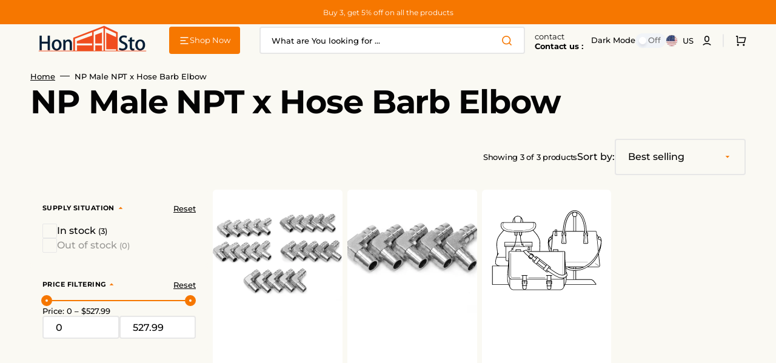

--- FILE ---
content_type: text/html; charset=utf-8
request_url: https://honfacsto.com/collections/np-male-npt-x-hose-barb-elbow
body_size: 32302
content:
<!doctype html>
<html class="no-js" lang="en" data-scheme="auto">
  <head>
    <meta charset="utf-8">
    <meta http-equiv="X-UA-Compatible" content="IE=edge">
    <meta name="viewport" content="width=device-width,initial-scale=1">
    <meta name="theme-color" content="">
    <link rel="canonical" href="https://honfacsto.com/collections/np-male-npt-x-hose-barb-elbow">
    <link rel="preconnect" href="https://cdn.shopify.com" crossorigin><link rel="preconnect" href="https://fonts.shopifycdn.com" crossorigin><title>NP Male NPT x Hose Barb Elbow</title>

    

    

<meta property="og:site_name" content="honfacsto">
<meta property="og:url" content="https://honfacsto.com/collections/np-male-npt-x-hose-barb-elbow">
<meta property="og:title" content="NP Male NPT x Hose Barb Elbow">
<meta property="og:type" content="product.group">
<meta property="og:description" content="honfacsto"><meta name="twitter:card" content="summary_large_image">
<meta name="twitter:title" content="NP Male NPT x Hose Barb Elbow">
<meta name="twitter:description" content="honfacsto">


    <script src="//honfacsto.com/cdn/shop/t/8/assets/constants.js?v=37383056447335370521712000208" defer="defer"></script>
    <script src="//honfacsto.com/cdn/shop/t/8/assets/pubsub.js?v=34180055027472970951712000223" defer="defer"></script>
    <script src="//honfacsto.com/cdn/shop/t/8/assets/global.js?v=56601746115944325691712000212" defer="defer"></script>

    <script>window.performance && window.performance.mark && window.performance.mark('shopify.content_for_header.start');</script><meta id="shopify-digital-wallet" name="shopify-digital-wallet" content="/79459287326/digital_wallets/dialog">
<link rel="alternate" type="application/atom+xml" title="Feed" href="/collections/np-male-npt-x-hose-barb-elbow.atom" />
<link rel="alternate" type="application/json+oembed" href="https://honfacsto.com/collections/np-male-npt-x-hose-barb-elbow.oembed">
<script async="async" src="/checkouts/internal/preloads.js?locale=en-US"></script>
<script id="shopify-features" type="application/json">{"accessToken":"58b43ca1c3ed281cb438cc579afdae49","betas":["rich-media-storefront-analytics"],"domain":"honfacsto.com","predictiveSearch":true,"shopId":79459287326,"locale":"en"}</script>
<script>var Shopify = Shopify || {};
Shopify.shop = "honfacsto.myshopify.com";
Shopify.locale = "en";
Shopify.currency = {"active":"USD","rate":"1.0"};
Shopify.country = "US";
Shopify.theme = {"name":"Stockmart","id":159377228062,"schema_name":"Stockmart","schema_version":"1.1.4","theme_store_id":2105,"role":"main"};
Shopify.theme.handle = "null";
Shopify.theme.style = {"id":null,"handle":null};
Shopify.cdnHost = "honfacsto.com/cdn";
Shopify.routes = Shopify.routes || {};
Shopify.routes.root = "/";</script>
<script type="module">!function(o){(o.Shopify=o.Shopify||{}).modules=!0}(window);</script>
<script>!function(o){function n(){var o=[];function n(){o.push(Array.prototype.slice.apply(arguments))}return n.q=o,n}var t=o.Shopify=o.Shopify||{};t.loadFeatures=n(),t.autoloadFeatures=n()}(window);</script>
<script id="shop-js-analytics" type="application/json">{"pageType":"collection"}</script>
<script defer="defer" async type="module" src="//honfacsto.com/cdn/shopifycloud/shop-js/modules/v2/client.init-shop-cart-sync_IZsNAliE.en.esm.js"></script>
<script defer="defer" async type="module" src="//honfacsto.com/cdn/shopifycloud/shop-js/modules/v2/chunk.common_0OUaOowp.esm.js"></script>
<script type="module">
  await import("//honfacsto.com/cdn/shopifycloud/shop-js/modules/v2/client.init-shop-cart-sync_IZsNAliE.en.esm.js");
await import("//honfacsto.com/cdn/shopifycloud/shop-js/modules/v2/chunk.common_0OUaOowp.esm.js");

  window.Shopify.SignInWithShop?.initShopCartSync?.({"fedCMEnabled":true,"windoidEnabled":true});

</script>
<script id="__st">var __st={"a":79459287326,"offset":-21600,"reqid":"81410648-35e7-4471-b45a-09ce48b8839c-1768517975","pageurl":"honfacsto.com\/collections\/np-male-npt-x-hose-barb-elbow","u":"d3fb7cce330d","p":"collection","rtyp":"collection","rid":455254081822};</script>
<script>window.ShopifyPaypalV4VisibilityTracking = true;</script>
<script id="captcha-bootstrap">!function(){'use strict';const t='contact',e='account',n='new_comment',o=[[t,t],['blogs',n],['comments',n],[t,'customer']],c=[[e,'customer_login'],[e,'guest_login'],[e,'recover_customer_password'],[e,'create_customer']],r=t=>t.map((([t,e])=>`form[action*='/${t}']:not([data-nocaptcha='true']) input[name='form_type'][value='${e}']`)).join(','),a=t=>()=>t?[...document.querySelectorAll(t)].map((t=>t.form)):[];function s(){const t=[...o],e=r(t);return a(e)}const i='password',u='form_key',d=['recaptcha-v3-token','g-recaptcha-response','h-captcha-response',i],f=()=>{try{return window.sessionStorage}catch{return}},m='__shopify_v',_=t=>t.elements[u];function p(t,e,n=!1){try{const o=window.sessionStorage,c=JSON.parse(o.getItem(e)),{data:r}=function(t){const{data:e,action:n}=t;return t[m]||n?{data:e,action:n}:{data:t,action:n}}(c);for(const[e,n]of Object.entries(r))t.elements[e]&&(t.elements[e].value=n);n&&o.removeItem(e)}catch(o){console.error('form repopulation failed',{error:o})}}const l='form_type',E='cptcha';function T(t){t.dataset[E]=!0}const w=window,h=w.document,L='Shopify',v='ce_forms',y='captcha';let A=!1;((t,e)=>{const n=(g='f06e6c50-85a8-45c8-87d0-21a2b65856fe',I='https://cdn.shopify.com/shopifycloud/storefront-forms-hcaptcha/ce_storefront_forms_captcha_hcaptcha.v1.5.2.iife.js',D={infoText:'Protected by hCaptcha',privacyText:'Privacy',termsText:'Terms'},(t,e,n)=>{const o=w[L][v],c=o.bindForm;if(c)return c(t,g,e,D).then(n);var r;o.q.push([[t,g,e,D],n]),r=I,A||(h.body.append(Object.assign(h.createElement('script'),{id:'captcha-provider',async:!0,src:r})),A=!0)});var g,I,D;w[L]=w[L]||{},w[L][v]=w[L][v]||{},w[L][v].q=[],w[L][y]=w[L][y]||{},w[L][y].protect=function(t,e){n(t,void 0,e),T(t)},Object.freeze(w[L][y]),function(t,e,n,w,h,L){const[v,y,A,g]=function(t,e,n){const i=e?o:[],u=t?c:[],d=[...i,...u],f=r(d),m=r(i),_=r(d.filter((([t,e])=>n.includes(e))));return[a(f),a(m),a(_),s()]}(w,h,L),I=t=>{const e=t.target;return e instanceof HTMLFormElement?e:e&&e.form},D=t=>v().includes(t);t.addEventListener('submit',(t=>{const e=I(t);if(!e)return;const n=D(e)&&!e.dataset.hcaptchaBound&&!e.dataset.recaptchaBound,o=_(e),c=g().includes(e)&&(!o||!o.value);(n||c)&&t.preventDefault(),c&&!n&&(function(t){try{if(!f())return;!function(t){const e=f();if(!e)return;const n=_(t);if(!n)return;const o=n.value;o&&e.removeItem(o)}(t);const e=Array.from(Array(32),(()=>Math.random().toString(36)[2])).join('');!function(t,e){_(t)||t.append(Object.assign(document.createElement('input'),{type:'hidden',name:u})),t.elements[u].value=e}(t,e),function(t,e){const n=f();if(!n)return;const o=[...t.querySelectorAll(`input[type='${i}']`)].map((({name:t})=>t)),c=[...d,...o],r={};for(const[a,s]of new FormData(t).entries())c.includes(a)||(r[a]=s);n.setItem(e,JSON.stringify({[m]:1,action:t.action,data:r}))}(t,e)}catch(e){console.error('failed to persist form',e)}}(e),e.submit())}));const S=(t,e)=>{t&&!t.dataset[E]&&(n(t,e.some((e=>e===t))),T(t))};for(const o of['focusin','change'])t.addEventListener(o,(t=>{const e=I(t);D(e)&&S(e,y())}));const B=e.get('form_key'),M=e.get(l),P=B&&M;t.addEventListener('DOMContentLoaded',(()=>{const t=y();if(P)for(const e of t)e.elements[l].value===M&&p(e,B);[...new Set([...A(),...v().filter((t=>'true'===t.dataset.shopifyCaptcha))])].forEach((e=>S(e,t)))}))}(h,new URLSearchParams(w.location.search),n,t,e,['guest_login'])})(!0,!0)}();</script>
<script integrity="sha256-4kQ18oKyAcykRKYeNunJcIwy7WH5gtpwJnB7kiuLZ1E=" data-source-attribution="shopify.loadfeatures" defer="defer" src="//honfacsto.com/cdn/shopifycloud/storefront/assets/storefront/load_feature-a0a9edcb.js" crossorigin="anonymous"></script>
<script data-source-attribution="shopify.dynamic_checkout.dynamic.init">var Shopify=Shopify||{};Shopify.PaymentButton=Shopify.PaymentButton||{isStorefrontPortableWallets:!0,init:function(){window.Shopify.PaymentButton.init=function(){};var t=document.createElement("script");t.src="https://honfacsto.com/cdn/shopifycloud/portable-wallets/latest/portable-wallets.en.js",t.type="module",document.head.appendChild(t)}};
</script>
<script data-source-attribution="shopify.dynamic_checkout.buyer_consent">
  function portableWalletsHideBuyerConsent(e){var t=document.getElementById("shopify-buyer-consent"),n=document.getElementById("shopify-subscription-policy-button");t&&n&&(t.classList.add("hidden"),t.setAttribute("aria-hidden","true"),n.removeEventListener("click",e))}function portableWalletsShowBuyerConsent(e){var t=document.getElementById("shopify-buyer-consent"),n=document.getElementById("shopify-subscription-policy-button");t&&n&&(t.classList.remove("hidden"),t.removeAttribute("aria-hidden"),n.addEventListener("click",e))}window.Shopify?.PaymentButton&&(window.Shopify.PaymentButton.hideBuyerConsent=portableWalletsHideBuyerConsent,window.Shopify.PaymentButton.showBuyerConsent=portableWalletsShowBuyerConsent);
</script>
<script data-source-attribution="shopify.dynamic_checkout.cart.bootstrap">document.addEventListener("DOMContentLoaded",(function(){function t(){return document.querySelector("shopify-accelerated-checkout-cart, shopify-accelerated-checkout")}if(t())Shopify.PaymentButton.init();else{new MutationObserver((function(e,n){t()&&(Shopify.PaymentButton.init(),n.disconnect())})).observe(document.body,{childList:!0,subtree:!0})}}));
</script>
<link id="shopify-accelerated-checkout-styles" rel="stylesheet" media="screen" href="https://honfacsto.com/cdn/shopifycloud/portable-wallets/latest/accelerated-checkout-backwards-compat.css" crossorigin="anonymous">
<style id="shopify-accelerated-checkout-cart">
        #shopify-buyer-consent {
  margin-top: 1em;
  display: inline-block;
  width: 100%;
}

#shopify-buyer-consent.hidden {
  display: none;
}

#shopify-subscription-policy-button {
  background: none;
  border: none;
  padding: 0;
  text-decoration: underline;
  font-size: inherit;
  cursor: pointer;
}

#shopify-subscription-policy-button::before {
  box-shadow: none;
}

      </style>
<script id="sections-script" data-sections="header,footer" defer="defer" src="//honfacsto.com/cdn/shop/t/8/compiled_assets/scripts.js?1460"></script>
<script>window.performance && window.performance.mark && window.performance.mark('shopify.content_for_header.end');</script>

    <style data-shopify>
      @font-face {
  font-family: Montserrat;
  font-weight: 400;
  font-style: normal;
  font-display: swap;
  src: url("//honfacsto.com/cdn/fonts/montserrat/montserrat_n4.81949fa0ac9fd2021e16436151e8eaa539321637.woff2") format("woff2"),
       url("//honfacsto.com/cdn/fonts/montserrat/montserrat_n4.a6c632ca7b62da89c3594789ba828388aac693fe.woff") format("woff");
}

      @font-face {
  font-family: Montserrat;
  font-weight: 700;
  font-style: normal;
  font-display: swap;
  src: url("//honfacsto.com/cdn/fonts/montserrat/montserrat_n7.3c434e22befd5c18a6b4afadb1e3d77c128c7939.woff2") format("woff2"),
       url("//honfacsto.com/cdn/fonts/montserrat/montserrat_n7.5d9fa6e2cae713c8fb539a9876489d86207fe957.woff") format("woff");
}

      @font-face {
  font-family: Montserrat;
  font-weight: 700;
  font-style: normal;
  font-display: swap;
  src: url("//honfacsto.com/cdn/fonts/montserrat/montserrat_n7.3c434e22befd5c18a6b4afadb1e3d77c128c7939.woff2") format("woff2"),
       url("//honfacsto.com/cdn/fonts/montserrat/montserrat_n7.5d9fa6e2cae713c8fb539a9876489d86207fe957.woff") format("woff");
}

      @font-face {
  font-family: Montserrat;
  font-weight: 400;
  font-style: normal;
  font-display: swap;
  src: url("//honfacsto.com/cdn/fonts/montserrat/montserrat_n4.81949fa0ac9fd2021e16436151e8eaa539321637.woff2") format("woff2"),
       url("//honfacsto.com/cdn/fonts/montserrat/montserrat_n4.a6c632ca7b62da89c3594789ba828388aac693fe.woff") format("woff");
}

      @font-face {
  font-family: Montserrat;
  font-weight: 700;
  font-style: normal;
  font-display: swap;
  src: url("//honfacsto.com/cdn/fonts/montserrat/montserrat_n7.3c434e22befd5c18a6b4afadb1e3d77c128c7939.woff2") format("woff2"),
       url("//honfacsto.com/cdn/fonts/montserrat/montserrat_n7.5d9fa6e2cae713c8fb539a9876489d86207fe957.woff") format("woff");
}

      @font-face {
  font-family: Montserrat;
  font-weight: 300;
  font-style: normal;
  font-display: swap;
  src: url("//honfacsto.com/cdn/fonts/montserrat/montserrat_n3.29e699231893fd243e1620595067294bb067ba2a.woff2") format("woff2"),
       url("//honfacsto.com/cdn/fonts/montserrat/montserrat_n3.64ed56f012a53c08a49d49bd7e0c8d2f46119150.woff") format("woff");
}

      @font-face {
  font-family: Montserrat;
  font-weight: 400;
  font-style: normal;
  font-display: swap;
  src: url("//honfacsto.com/cdn/fonts/montserrat/montserrat_n4.81949fa0ac9fd2021e16436151e8eaa539321637.woff2") format("woff2"),
       url("//honfacsto.com/cdn/fonts/montserrat/montserrat_n4.a6c632ca7b62da89c3594789ba828388aac693fe.woff") format("woff");
}

      @font-face {
  font-family: Montserrat;
  font-weight: 500;
  font-style: normal;
  font-display: swap;
  src: url("//honfacsto.com/cdn/fonts/montserrat/montserrat_n5.07ef3781d9c78c8b93c98419da7ad4fbeebb6635.woff2") format("woff2"),
       url("//honfacsto.com/cdn/fonts/montserrat/montserrat_n5.adf9b4bd8b0e4f55a0b203cdd84512667e0d5e4d.woff") format("woff");
}

      @font-face {
  font-family: Montserrat;
  font-weight: 700;
  font-style: normal;
  font-display: swap;
  src: url("//honfacsto.com/cdn/fonts/montserrat/montserrat_n7.3c434e22befd5c18a6b4afadb1e3d77c128c7939.woff2") format("woff2"),
       url("//honfacsto.com/cdn/fonts/montserrat/montserrat_n7.5d9fa6e2cae713c8fb539a9876489d86207fe957.woff") format("woff");
}

      @font-face {
  font-family: Montserrat;
  font-weight: 400;
  font-style: italic;
  font-display: swap;
  src: url("//honfacsto.com/cdn/fonts/montserrat/montserrat_i4.5a4ea298b4789e064f62a29aafc18d41f09ae59b.woff2") format("woff2"),
       url("//honfacsto.com/cdn/fonts/montserrat/montserrat_i4.072b5869c5e0ed5b9d2021e4c2af132e16681ad2.woff") format("woff");
}

      @font-face {
  font-family: Montserrat;
  font-weight: 700;
  font-style: italic;
  font-display: swap;
  src: url("//honfacsto.com/cdn/fonts/montserrat/montserrat_i7.a0d4a463df4f146567d871890ffb3c80408e7732.woff2") format("woff2"),
       url("//honfacsto.com/cdn/fonts/montserrat/montserrat_i7.f6ec9f2a0681acc6f8152c40921d2a4d2e1a2c78.woff") format("woff");
}

      @font-face {
  font-family: Montserrat;
  font-weight: 700;
  font-style: italic;
  font-display: swap;
  src: url("//honfacsto.com/cdn/fonts/montserrat/montserrat_i7.a0d4a463df4f146567d871890ffb3c80408e7732.woff2") format("woff2"),
       url("//honfacsto.com/cdn/fonts/montserrat/montserrat_i7.f6ec9f2a0681acc6f8152c40921d2a4d2e1a2c78.woff") format("woff");
}


      :root {
      --spaced-section: 5rem;

      --font-body-family: Montserrat, sans-serif;
      --font-body-style: normal;
      --font-body-weight: 400;

      --font-body-scale: 1.6;
      --font-body-line-height: 1.3;

      --font-heading-family: Montserrat, sans-serif;
      --font-heading-style: normal;
      --font-heading-weight: 700;
      --font-heading-letter-spacing: -0.2em;
      --font-heading-line-height: 1.1;

      --font-subtitle-family: Montserrat, sans-serif;
      --font-subtitle-style: normal;
      --font-subtitle-weight: 600;
      --font-subtitle-text-transform: uppercase;
      --font-subtitle-scale: 1.06;

      --font-heading-h1-scale: 1.49;
      --font-heading-h2-scale: 1.54;
      --font-heading-h3-scale: 1.77;
      --font-heading-h4-scale: 1.08;

      --font-heading-card-family: Montserrat, sans-serif;
      --font-heading-card-style: normal;
      --font-heading-card-weight: 700;
      --font-text-card-family: "DM Sans", sans-serif;
      --font-text-card-style: normal;
      --font-text-card-weight: 400;

      --font-heading-card-scale: 1.38;
      --font-text-card-scale: 1.2;

      --font-button-family: Montserrat, sans-serif;
      --font-button-style: normal;
      --font-button-weight: 400;
      --font-button-text-transform: none;

      --font-button-family: Montserrat, sans-serif;
      --font-button-style: normal;
      --font-button-weight: 400;
      --font-button-text-transform: none;
      --font-button-letter-spacing: 0;
      --font-subtitle-letter-spacing: 0.04em;

      --font-header-menu-family: Montserrat, sans-serif;
      --font-header-menu-style: normal;
      --font-header-menu-weight: 400;
      --font-header-menu-text-transform: none;

      --font-footer-menu-family: Montserrat, sans-serif;
      --font-footer-menu-style: normal;
      --font-footer-menu-weight: 400;
      --font-footer-link-size: 13px;

      --font-popups-heading-family: Montserrat, sans-serif;
      --font-popups-heading-style: normal;
      --font-popups-heading-weight: 400;
      --font-popups-text-family: "DM Sans", sans-serif;
      --font-popups-text-style: normal;
      --font-popups-text-weight: 400;
      --font-popup-heading-scale: 1.0;
      --font-popup-text-scale: 1.0;
      --font-notification-heading-scale: 1.0;
      --font-notification-text-scale: 1.0;

      --color-base-text: 4, 4, 4;
      --color-secondary-text: 4, 4, 4;
      --color-title-text: 4, 4, 4;
      --dot-background-color: , , ;

      --color-base-background-1: 250, 249, 243;
      --color-base-background-2: 250, 249, 243;
      --color-base-background-5: 246, 246, 246;
      --color-base-background-3: 46, 63, 117;
      --color-base-background-4: 246, 119, 0;

      --color-announcement-bar-background-1: 246, 119, 0;
      --color-announcement-bar-background-2: 238, 238, 238;

      --color-base-solid-button-labels: 255, 255, 255;
      --color-base-solid-button-labels-hover: 255, 255, 255;
      --color-base-button-background: 246, 119, 0;
      --color-base-button-background-hover: 35, 48, 89;
      --color-base-outline-button-labels: 231, 231, 231;
      --color-base-outline-button-labels-hover: 46, 63, 117;
      --color-secondary-button-labels: 46, 63, 117;
      --color-secondary-button-labels-hover: 46, 63, 117;
      --color-tertiary-button-labels: 46, 63, 117;
      --color-tertiary-button-labels-hover: 255, 255, 255;
      --color-tertiary-button-background: 46, 63, 117;
      --color-tertiary-button-background-hover: 46, 63, 117;
      --border-radius-button: 4px;
      --color-text-accent: 46, 63, 117;

      --payment-terms-background-color: #faf9f3;
      --color-overlay-background: 0, 0, 0;
      --color-base-background-input: 255, 255, 255;

      --color-base-border-input: 231, 231, 231;
      --color-hover-border-input: 46, 63, 117;

      --color-badge-sale-background: 45, 134, 83;
      --color-badge-sale-text: 255, 255, 255;
      --color-badge-soldout-background: 213, 31, 75;
      --color-badge-soldout-text: 255, 255, 255;
      --color-border: 231, 231, 231;
      --color-background-card: 255, 255, 255;
      --color-background-card-dark: 247, 247, 247;
      --color-scheme-toggle: 241, 244, 248;
      --color-scheme-toggle-text: 113, 113, 113;
      }

      @media screen and (min-width: 990px) {
      	:root {
      		--spaced-section: 16rem;
      	}
      }

      *,
      *::before,
      *::after {
      box-sizing: inherit;
      }

      html {
      box-sizing: border-box;
      font-size: 10px;
      height: 100%;
      }

      body {
      position: relative;
      display: grid;
      grid-template-rows: auto auto 1fr auto;
      grid-template-columns: 100%;
      min-height: 100%;
      margin: 0;
      font-size: calc(var(--font-body-scale) * 1rem);
      line-height: 1.5;
      font-family: var(--font-body-family);
      font-style: var(--font-body-style);
      font-weight: var(--font-body-weight);
      overflow-x: hidden;
      }
    </style>
    <link href="//honfacsto.com/cdn/shop/t/8/assets/swiper-bundle.min.css?v=67104566617031410831694513046" rel="stylesheet" type="text/css" media="all" />
    <link href="//honfacsto.com/cdn/shop/t/8/assets/base.css?v=12573040118403953941712000204" rel="stylesheet" type="text/css" media="all" /><link href="//honfacsto.com/cdn/shop/t/8/assets/section-reviews.css?v=139319087961409867431714401932" rel="stylesheet" type="text/css" media="all" /><link
        rel="stylesheet"
        href="//honfacsto.com/cdn/shop/t/8/assets/component-predictive-search.css?v=64904219377317970701694513044"
        media="print"
        onload="this.media='all'"
      ><link rel="preload" as="font" href="//honfacsto.com/cdn/fonts/montserrat/montserrat_n4.81949fa0ac9fd2021e16436151e8eaa539321637.woff2" type="font/woff2" crossorigin><link rel="preload" as="font" href="//honfacsto.com/cdn/fonts/montserrat/montserrat_n7.3c434e22befd5c18a6b4afadb1e3d77c128c7939.woff2" type="font/woff2" crossorigin><script>
      document.documentElement.className = document.documentElement.className.replace('no-js', 'js');
      if (Shopify.designMode) {
        document.documentElement.classList.add('shopify-design-mode');
      }
    </script>

    <script src="//honfacsto.com/cdn/shop/t/8/assets/jquery-3.6.0.js?v=184217876181003224711712000214" defer="defer"></script>
    <script src="//honfacsto.com/cdn/shop/t/8/assets/swiper-bundle.min.js?v=91266435261445688101712000231" defer="defer"></script>
    <script src="//honfacsto.com/cdn/shop/t/8/assets/product-card.js?v=33653662592929030011712000220" defer="defer"></script>
    <script src="//honfacsto.com/cdn/shop/t/8/assets/popup.js?v=8636812788435060281712000219" defer="defer"></script>
    

    <script>
      let cscoDarkMode = {};

      (function () {
        const body = document.querySelector('html[data-scheme]');

        cscoDarkMode = {
          init: function (e) {
            this.initMode(e);
            window.matchMedia('(prefers-color-scheme: dark)').addListener((e) => {
              this.initMode(e);
            });

            window.addEventListener('load', () => {
              const toggleBtns = document.querySelectorAll('.header__toggle-scheme');
              toggleBtns.forEach((btn) => {
                btn.addEventListener('click', (e) => {
                  e.preventDefault();

                  if ('auto' === body.getAttribute('data-scheme')) {
                    if (window.matchMedia('(prefers-color-scheme: dark)').matches) {
                      cscoDarkMode.changeScheme('light', true);
                    } else if (window.matchMedia('(prefers-color-scheme: light)').matches) {
                      cscoDarkMode.changeScheme('dark', true);
                    }
                  } else {
                    if ('dark' === body.getAttribute('data-scheme')) {
                      cscoDarkMode.changeScheme('light', true);
                    } else {
                      cscoDarkMode.changeScheme('dark', true);
                    }
                  }
                });
              });
            });
          },
          initMode: function (e) {
            let siteScheme = false;
            switch (
              'auto' // Field. User’s system preference.
            ) {
              case 'dark':
                siteScheme = 'dark';
                break;
              case 'light':
                siteScheme = 'light';
                break;
              case 'system':
                siteScheme = 'auto';
                break;
            }
            if ('true') {
              // Field. Enable dark/light mode toggle.
              if ('light' === localStorage.getItem('_color_schema')) {
                siteScheme = 'light';
              }
              if ('dark' === localStorage.getItem('_color_schema')) {
                siteScheme = 'dark';
              }
            }
            if (siteScheme && siteScheme !== body.getAttribute('data-scheme')) {
              this.changeScheme(siteScheme, false);
            }
          },
          changeScheme: function (siteScheme, cookie) {
            body.classList.add('scheme-toggled');
            body.setAttribute('data-scheme', siteScheme);
            if (cookie) {
              localStorage.setItem('_color_schema', siteScheme);
            }
            setTimeout(() => {
              body.classList.remove('scheme-toggled');
            }, 100);
          },
        };
      })();

      cscoDarkMode.init();

      document.addEventListener('shopify:section:load', function () {
        setTimeout(() => {
          cscoDarkMode.init();
        }, 100);
      });
    </script>
  <link href="https://monorail-edge.shopifysvc.com" rel="dns-prefetch">
<script>(function(){if ("sendBeacon" in navigator && "performance" in window) {try {var session_token_from_headers = performance.getEntriesByType('navigation')[0].serverTiming.find(x => x.name == '_s').description;} catch {var session_token_from_headers = undefined;}var session_cookie_matches = document.cookie.match(/_shopify_s=([^;]*)/);var session_token_from_cookie = session_cookie_matches && session_cookie_matches.length === 2 ? session_cookie_matches[1] : "";var session_token = session_token_from_headers || session_token_from_cookie || "";function handle_abandonment_event(e) {var entries = performance.getEntries().filter(function(entry) {return /monorail-edge.shopifysvc.com/.test(entry.name);});if (!window.abandonment_tracked && entries.length === 0) {window.abandonment_tracked = true;var currentMs = Date.now();var navigation_start = performance.timing.navigationStart;var payload = {shop_id: 79459287326,url: window.location.href,navigation_start,duration: currentMs - navigation_start,session_token,page_type: "collection"};window.navigator.sendBeacon("https://monorail-edge.shopifysvc.com/v1/produce", JSON.stringify({schema_id: "online_store_buyer_site_abandonment/1.1",payload: payload,metadata: {event_created_at_ms: currentMs,event_sent_at_ms: currentMs}}));}}window.addEventListener('pagehide', handle_abandonment_event);}}());</script>
<script id="web-pixels-manager-setup">(function e(e,d,r,n,o){if(void 0===o&&(o={}),!Boolean(null===(a=null===(i=window.Shopify)||void 0===i?void 0:i.analytics)||void 0===a?void 0:a.replayQueue)){var i,a;window.Shopify=window.Shopify||{};var t=window.Shopify;t.analytics=t.analytics||{};var s=t.analytics;s.replayQueue=[],s.publish=function(e,d,r){return s.replayQueue.push([e,d,r]),!0};try{self.performance.mark("wpm:start")}catch(e){}var l=function(){var e={modern:/Edge?\/(1{2}[4-9]|1[2-9]\d|[2-9]\d{2}|\d{4,})\.\d+(\.\d+|)|Firefox\/(1{2}[4-9]|1[2-9]\d|[2-9]\d{2}|\d{4,})\.\d+(\.\d+|)|Chrom(ium|e)\/(9{2}|\d{3,})\.\d+(\.\d+|)|(Maci|X1{2}).+ Version\/(15\.\d+|(1[6-9]|[2-9]\d|\d{3,})\.\d+)([,.]\d+|)( \(\w+\)|)( Mobile\/\w+|) Safari\/|Chrome.+OPR\/(9{2}|\d{3,})\.\d+\.\d+|(CPU[ +]OS|iPhone[ +]OS|CPU[ +]iPhone|CPU IPhone OS|CPU iPad OS)[ +]+(15[._]\d+|(1[6-9]|[2-9]\d|\d{3,})[._]\d+)([._]\d+|)|Android:?[ /-](13[3-9]|1[4-9]\d|[2-9]\d{2}|\d{4,})(\.\d+|)(\.\d+|)|Android.+Firefox\/(13[5-9]|1[4-9]\d|[2-9]\d{2}|\d{4,})\.\d+(\.\d+|)|Android.+Chrom(ium|e)\/(13[3-9]|1[4-9]\d|[2-9]\d{2}|\d{4,})\.\d+(\.\d+|)|SamsungBrowser\/([2-9]\d|\d{3,})\.\d+/,legacy:/Edge?\/(1[6-9]|[2-9]\d|\d{3,})\.\d+(\.\d+|)|Firefox\/(5[4-9]|[6-9]\d|\d{3,})\.\d+(\.\d+|)|Chrom(ium|e)\/(5[1-9]|[6-9]\d|\d{3,})\.\d+(\.\d+|)([\d.]+$|.*Safari\/(?![\d.]+ Edge\/[\d.]+$))|(Maci|X1{2}).+ Version\/(10\.\d+|(1[1-9]|[2-9]\d|\d{3,})\.\d+)([,.]\d+|)( \(\w+\)|)( Mobile\/\w+|) Safari\/|Chrome.+OPR\/(3[89]|[4-9]\d|\d{3,})\.\d+\.\d+|(CPU[ +]OS|iPhone[ +]OS|CPU[ +]iPhone|CPU IPhone OS|CPU iPad OS)[ +]+(10[._]\d+|(1[1-9]|[2-9]\d|\d{3,})[._]\d+)([._]\d+|)|Android:?[ /-](13[3-9]|1[4-9]\d|[2-9]\d{2}|\d{4,})(\.\d+|)(\.\d+|)|Mobile Safari.+OPR\/([89]\d|\d{3,})\.\d+\.\d+|Android.+Firefox\/(13[5-9]|1[4-9]\d|[2-9]\d{2}|\d{4,})\.\d+(\.\d+|)|Android.+Chrom(ium|e)\/(13[3-9]|1[4-9]\d|[2-9]\d{2}|\d{4,})\.\d+(\.\d+|)|Android.+(UC? ?Browser|UCWEB|U3)[ /]?(15\.([5-9]|\d{2,})|(1[6-9]|[2-9]\d|\d{3,})\.\d+)\.\d+|SamsungBrowser\/(5\.\d+|([6-9]|\d{2,})\.\d+)|Android.+MQ{2}Browser\/(14(\.(9|\d{2,})|)|(1[5-9]|[2-9]\d|\d{3,})(\.\d+|))(\.\d+|)|K[Aa][Ii]OS\/(3\.\d+|([4-9]|\d{2,})\.\d+)(\.\d+|)/},d=e.modern,r=e.legacy,n=navigator.userAgent;return n.match(d)?"modern":n.match(r)?"legacy":"unknown"}(),u="modern"===l?"modern":"legacy",c=(null!=n?n:{modern:"",legacy:""})[u],f=function(e){return[e.baseUrl,"/wpm","/b",e.hashVersion,"modern"===e.buildTarget?"m":"l",".js"].join("")}({baseUrl:d,hashVersion:r,buildTarget:u}),m=function(e){var d=e.version,r=e.bundleTarget,n=e.surface,o=e.pageUrl,i=e.monorailEndpoint;return{emit:function(e){var a=e.status,t=e.errorMsg,s=(new Date).getTime(),l=JSON.stringify({metadata:{event_sent_at_ms:s},events:[{schema_id:"web_pixels_manager_load/3.1",payload:{version:d,bundle_target:r,page_url:o,status:a,surface:n,error_msg:t},metadata:{event_created_at_ms:s}}]});if(!i)return console&&console.warn&&console.warn("[Web Pixels Manager] No Monorail endpoint provided, skipping logging."),!1;try{return self.navigator.sendBeacon.bind(self.navigator)(i,l)}catch(e){}var u=new XMLHttpRequest;try{return u.open("POST",i,!0),u.setRequestHeader("Content-Type","text/plain"),u.send(l),!0}catch(e){return console&&console.warn&&console.warn("[Web Pixels Manager] Got an unhandled error while logging to Monorail."),!1}}}}({version:r,bundleTarget:l,surface:e.surface,pageUrl:self.location.href,monorailEndpoint:e.monorailEndpoint});try{o.browserTarget=l,function(e){var d=e.src,r=e.async,n=void 0===r||r,o=e.onload,i=e.onerror,a=e.sri,t=e.scriptDataAttributes,s=void 0===t?{}:t,l=document.createElement("script"),u=document.querySelector("head"),c=document.querySelector("body");if(l.async=n,l.src=d,a&&(l.integrity=a,l.crossOrigin="anonymous"),s)for(var f in s)if(Object.prototype.hasOwnProperty.call(s,f))try{l.dataset[f]=s[f]}catch(e){}if(o&&l.addEventListener("load",o),i&&l.addEventListener("error",i),u)u.appendChild(l);else{if(!c)throw new Error("Did not find a head or body element to append the script");c.appendChild(l)}}({src:f,async:!0,onload:function(){if(!function(){var e,d;return Boolean(null===(d=null===(e=window.Shopify)||void 0===e?void 0:e.analytics)||void 0===d?void 0:d.initialized)}()){var d=window.webPixelsManager.init(e)||void 0;if(d){var r=window.Shopify.analytics;r.replayQueue.forEach((function(e){var r=e[0],n=e[1],o=e[2];d.publishCustomEvent(r,n,o)})),r.replayQueue=[],r.publish=d.publishCustomEvent,r.visitor=d.visitor,r.initialized=!0}}},onerror:function(){return m.emit({status:"failed",errorMsg:"".concat(f," has failed to load")})},sri:function(e){var d=/^sha384-[A-Za-z0-9+/=]+$/;return"string"==typeof e&&d.test(e)}(c)?c:"",scriptDataAttributes:o}),m.emit({status:"loading"})}catch(e){m.emit({status:"failed",errorMsg:(null==e?void 0:e.message)||"Unknown error"})}}})({shopId: 79459287326,storefrontBaseUrl: "https://honfacsto.com",extensionsBaseUrl: "https://extensions.shopifycdn.com/cdn/shopifycloud/web-pixels-manager",monorailEndpoint: "https://monorail-edge.shopifysvc.com/unstable/produce_batch",surface: "storefront-renderer",enabledBetaFlags: ["2dca8a86"],webPixelsConfigList: [{"id":"shopify-app-pixel","configuration":"{}","eventPayloadVersion":"v1","runtimeContext":"STRICT","scriptVersion":"0450","apiClientId":"shopify-pixel","type":"APP","privacyPurposes":["ANALYTICS","MARKETING"]},{"id":"shopify-custom-pixel","eventPayloadVersion":"v1","runtimeContext":"LAX","scriptVersion":"0450","apiClientId":"shopify-pixel","type":"CUSTOM","privacyPurposes":["ANALYTICS","MARKETING"]}],isMerchantRequest: false,initData: {"shop":{"name":"honfacsto","paymentSettings":{"currencyCode":"USD"},"myshopifyDomain":"honfacsto.myshopify.com","countryCode":"HK","storefrontUrl":"https:\/\/honfacsto.com"},"customer":null,"cart":null,"checkout":null,"productVariants":[],"purchasingCompany":null},},"https://honfacsto.com/cdn","fcfee988w5aeb613cpc8e4bc33m6693e112",{"modern":"","legacy":""},{"shopId":"79459287326","storefrontBaseUrl":"https:\/\/honfacsto.com","extensionBaseUrl":"https:\/\/extensions.shopifycdn.com\/cdn\/shopifycloud\/web-pixels-manager","surface":"storefront-renderer","enabledBetaFlags":"[\"2dca8a86\"]","isMerchantRequest":"false","hashVersion":"fcfee988w5aeb613cpc8e4bc33m6693e112","publish":"custom","events":"[[\"page_viewed\",{}],[\"collection_viewed\",{\"collection\":{\"id\":\"455254081822\",\"title\":\"NP Male NPT x Hose Barb Elbow\",\"productVariants\":[{\"price\":{\"amount\":59.99,\"currencyCode\":\"USD\"},\"product\":{\"title\":\"Nickel Plating 90 Deg Elbow Brass Barb Fitting 1\/2 Inch Hose ID x 1\/2 Inch Hose ID Air\/Water\/Fuel\/Oil\/Inert Gases (Pack of 25)\",\"vendor\":\"honest-f\",\"id\":\"8541486907678\",\"untranslatedTitle\":\"Nickel Plating 90 Deg Elbow Brass Barb Fitting 1\/2 Inch Hose ID x 1\/2 Inch Hose ID Air\/Water\/Fuel\/Oil\/Inert Gases (Pack of 25)\",\"url\":\"\/products\/nickel-plating-90-deg-elbow-brass-barb-fitting-1-2-inch-hose-id-x-1-2-inch-hose-id-air-water-fuel-oil-inert-gases-pack-of-25\",\"type\":\"\"},\"id\":\"46060326945054\",\"image\":{\"src\":\"\/\/honfacsto.com\/cdn\/shop\/products\/np3218825-1_33806a2d-3fdb-4dec-b8c0-05b9e665fbbf.jpg?v=1750405414\"},\"sku\":\"NP3218825\",\"title\":\"Default Title\",\"untranslatedTitle\":\"Default Title\"},{\"price\":{\"amount\":17.99,\"currencyCode\":\"USD\"},\"product\":{\"title\":\"Nickel Plating 90 Deg Elbow Brass Barb Fitting 1\/2 Inch Hose ID x 1\/2 Inch Hose ID Air\/Water\/Fuel\/Oil\/Inert Gases (Pack of 5)\",\"vendor\":\"honest-f\",\"id\":\"8541486678302\",\"untranslatedTitle\":\"Nickel Plating 90 Deg Elbow Brass Barb Fitting 1\/2 Inch Hose ID x 1\/2 Inch Hose ID Air\/Water\/Fuel\/Oil\/Inert Gases (Pack of 5)\",\"url\":\"\/products\/nickel-plating-90-deg-elbow-brass-barb-fitting-1-2-inch-hose-id-x-1-2-inch-hose-id-air-water-fuel-oil-inert-gases-pack-of-5\",\"type\":\"\"},\"id\":\"46060326715678\",\"image\":{\"src\":\"\/\/honfacsto.com\/cdn\/shop\/products\/np3218805-1_4de55714-18bc-48a3-821c-e2a8ba3f0c40.jpg?v=1750405414\"},\"sku\":\"NP3218805\",\"title\":\"Default Title\",\"untranslatedTitle\":\"Default Title\"},{\"price\":{\"amount\":527.99,\"currencyCode\":\"USD\"},\"product\":{\"title\":\"Nickel Plating 90 Deg Elbow Brass Barb Fitting 1\/2 Inch Hose ID x 1\/2 Inch Hose ID Air\/Water\/Fuel\/Oil\/Inert Gases (Pack of 300)\",\"vendor\":\"honest-f\",\"id\":\"8541485957406\",\"untranslatedTitle\":\"Nickel Plating 90 Deg Elbow Brass Barb Fitting 1\/2 Inch Hose ID x 1\/2 Inch Hose ID Air\/Water\/Fuel\/Oil\/Inert Gases (Pack of 300)\",\"url\":\"\/products\/nickel-plating-90-deg-elbow-brass-barb-fitting-1-2-inch-hose-id-x-1-2-inch-hose-id-air-water-fuel-oil-inert-gases-pack-of-300\",\"type\":\"\"},\"id\":\"46060325830942\",\"image\":null,\"sku\":\"NP32188300\",\"title\":\"Default Title\",\"untranslatedTitle\":\"Default Title\"}]}}]]"});</script><script>
  window.ShopifyAnalytics = window.ShopifyAnalytics || {};
  window.ShopifyAnalytics.meta = window.ShopifyAnalytics.meta || {};
  window.ShopifyAnalytics.meta.currency = 'USD';
  var meta = {"products":[{"id":8541486907678,"gid":"gid:\/\/shopify\/Product\/8541486907678","vendor":"honest-f","type":"","handle":"nickel-plating-90-deg-elbow-brass-barb-fitting-1-2-inch-hose-id-x-1-2-inch-hose-id-air-water-fuel-oil-inert-gases-pack-of-25","variants":[{"id":46060326945054,"price":5999,"name":"Nickel Plating 90 Deg Elbow Brass Barb Fitting 1\/2 Inch Hose ID x 1\/2 Inch Hose ID Air\/Water\/Fuel\/Oil\/Inert Gases (Pack of 25)","public_title":null,"sku":"NP3218825"}],"remote":false},{"id":8541486678302,"gid":"gid:\/\/shopify\/Product\/8541486678302","vendor":"honest-f","type":"","handle":"nickel-plating-90-deg-elbow-brass-barb-fitting-1-2-inch-hose-id-x-1-2-inch-hose-id-air-water-fuel-oil-inert-gases-pack-of-5","variants":[{"id":46060326715678,"price":1799,"name":"Nickel Plating 90 Deg Elbow Brass Barb Fitting 1\/2 Inch Hose ID x 1\/2 Inch Hose ID Air\/Water\/Fuel\/Oil\/Inert Gases (Pack of 5)","public_title":null,"sku":"NP3218805"}],"remote":false},{"id":8541485957406,"gid":"gid:\/\/shopify\/Product\/8541485957406","vendor":"honest-f","type":"","handle":"nickel-plating-90-deg-elbow-brass-barb-fitting-1-2-inch-hose-id-x-1-2-inch-hose-id-air-water-fuel-oil-inert-gases-pack-of-300","variants":[{"id":46060325830942,"price":52799,"name":"Nickel Plating 90 Deg Elbow Brass Barb Fitting 1\/2 Inch Hose ID x 1\/2 Inch Hose ID Air\/Water\/Fuel\/Oil\/Inert Gases (Pack of 300)","public_title":null,"sku":"NP32188300"}],"remote":false}],"page":{"pageType":"collection","resourceType":"collection","resourceId":455254081822,"requestId":"81410648-35e7-4471-b45a-09ce48b8839c-1768517975"}};
  for (var attr in meta) {
    window.ShopifyAnalytics.meta[attr] = meta[attr];
  }
</script>
<script class="analytics">
  (function () {
    var customDocumentWrite = function(content) {
      var jquery = null;

      if (window.jQuery) {
        jquery = window.jQuery;
      } else if (window.Checkout && window.Checkout.$) {
        jquery = window.Checkout.$;
      }

      if (jquery) {
        jquery('body').append(content);
      }
    };

    var hasLoggedConversion = function(token) {
      if (token) {
        return document.cookie.indexOf('loggedConversion=' + token) !== -1;
      }
      return false;
    }

    var setCookieIfConversion = function(token) {
      if (token) {
        var twoMonthsFromNow = new Date(Date.now());
        twoMonthsFromNow.setMonth(twoMonthsFromNow.getMonth() + 2);

        document.cookie = 'loggedConversion=' + token + '; expires=' + twoMonthsFromNow;
      }
    }

    var trekkie = window.ShopifyAnalytics.lib = window.trekkie = window.trekkie || [];
    if (trekkie.integrations) {
      return;
    }
    trekkie.methods = [
      'identify',
      'page',
      'ready',
      'track',
      'trackForm',
      'trackLink'
    ];
    trekkie.factory = function(method) {
      return function() {
        var args = Array.prototype.slice.call(arguments);
        args.unshift(method);
        trekkie.push(args);
        return trekkie;
      };
    };
    for (var i = 0; i < trekkie.methods.length; i++) {
      var key = trekkie.methods[i];
      trekkie[key] = trekkie.factory(key);
    }
    trekkie.load = function(config) {
      trekkie.config = config || {};
      trekkie.config.initialDocumentCookie = document.cookie;
      var first = document.getElementsByTagName('script')[0];
      var script = document.createElement('script');
      script.type = 'text/javascript';
      script.onerror = function(e) {
        var scriptFallback = document.createElement('script');
        scriptFallback.type = 'text/javascript';
        scriptFallback.onerror = function(error) {
                var Monorail = {
      produce: function produce(monorailDomain, schemaId, payload) {
        var currentMs = new Date().getTime();
        var event = {
          schema_id: schemaId,
          payload: payload,
          metadata: {
            event_created_at_ms: currentMs,
            event_sent_at_ms: currentMs
          }
        };
        return Monorail.sendRequest("https://" + monorailDomain + "/v1/produce", JSON.stringify(event));
      },
      sendRequest: function sendRequest(endpointUrl, payload) {
        // Try the sendBeacon API
        if (window && window.navigator && typeof window.navigator.sendBeacon === 'function' && typeof window.Blob === 'function' && !Monorail.isIos12()) {
          var blobData = new window.Blob([payload], {
            type: 'text/plain'
          });

          if (window.navigator.sendBeacon(endpointUrl, blobData)) {
            return true;
          } // sendBeacon was not successful

        } // XHR beacon

        var xhr = new XMLHttpRequest();

        try {
          xhr.open('POST', endpointUrl);
          xhr.setRequestHeader('Content-Type', 'text/plain');
          xhr.send(payload);
        } catch (e) {
          console.log(e);
        }

        return false;
      },
      isIos12: function isIos12() {
        return window.navigator.userAgent.lastIndexOf('iPhone; CPU iPhone OS 12_') !== -1 || window.navigator.userAgent.lastIndexOf('iPad; CPU OS 12_') !== -1;
      }
    };
    Monorail.produce('monorail-edge.shopifysvc.com',
      'trekkie_storefront_load_errors/1.1',
      {shop_id: 79459287326,
      theme_id: 159377228062,
      app_name: "storefront",
      context_url: window.location.href,
      source_url: "//honfacsto.com/cdn/s/trekkie.storefront.cd680fe47e6c39ca5d5df5f0a32d569bc48c0f27.min.js"});

        };
        scriptFallback.async = true;
        scriptFallback.src = '//honfacsto.com/cdn/s/trekkie.storefront.cd680fe47e6c39ca5d5df5f0a32d569bc48c0f27.min.js';
        first.parentNode.insertBefore(scriptFallback, first);
      };
      script.async = true;
      script.src = '//honfacsto.com/cdn/s/trekkie.storefront.cd680fe47e6c39ca5d5df5f0a32d569bc48c0f27.min.js';
      first.parentNode.insertBefore(script, first);
    };
    trekkie.load(
      {"Trekkie":{"appName":"storefront","development":false,"defaultAttributes":{"shopId":79459287326,"isMerchantRequest":null,"themeId":159377228062,"themeCityHash":"13081687416595229118","contentLanguage":"en","currency":"USD","eventMetadataId":"34b6a951-20d7-499f-9825-280e77224331"},"isServerSideCookieWritingEnabled":true,"monorailRegion":"shop_domain","enabledBetaFlags":["65f19447"]},"Session Attribution":{},"S2S":{"facebookCapiEnabled":false,"source":"trekkie-storefront-renderer","apiClientId":580111}}
    );

    var loaded = false;
    trekkie.ready(function() {
      if (loaded) return;
      loaded = true;

      window.ShopifyAnalytics.lib = window.trekkie;

      var originalDocumentWrite = document.write;
      document.write = customDocumentWrite;
      try { window.ShopifyAnalytics.merchantGoogleAnalytics.call(this); } catch(error) {};
      document.write = originalDocumentWrite;

      window.ShopifyAnalytics.lib.page(null,{"pageType":"collection","resourceType":"collection","resourceId":455254081822,"requestId":"81410648-35e7-4471-b45a-09ce48b8839c-1768517975","shopifyEmitted":true});

      var match = window.location.pathname.match(/checkouts\/(.+)\/(thank_you|post_purchase)/)
      var token = match? match[1]: undefined;
      if (!hasLoggedConversion(token)) {
        setCookieIfConversion(token);
        window.ShopifyAnalytics.lib.track("Viewed Product Category",{"currency":"USD","category":"Collection: np-male-npt-x-hose-barb-elbow","collectionName":"np-male-npt-x-hose-barb-elbow","collectionId":455254081822,"nonInteraction":true},undefined,undefined,{"shopifyEmitted":true});
      }
    });


        var eventsListenerScript = document.createElement('script');
        eventsListenerScript.async = true;
        eventsListenerScript.src = "//honfacsto.com/cdn/shopifycloud/storefront/assets/shop_events_listener-3da45d37.js";
        document.getElementsByTagName('head')[0].appendChild(eventsListenerScript);

})();</script>
<script
  defer
  src="https://honfacsto.com/cdn/shopifycloud/perf-kit/shopify-perf-kit-3.0.3.min.js"
  data-application="storefront-renderer"
  data-shop-id="79459287326"
  data-render-region="gcp-us-central1"
  data-page-type="collection"
  data-theme-instance-id="159377228062"
  data-theme-name="Stockmart"
  data-theme-version="1.1.4"
  data-monorail-region="shop_domain"
  data-resource-timing-sampling-rate="10"
  data-shs="true"
  data-shs-beacon="true"
  data-shs-export-with-fetch="true"
  data-shs-logs-sample-rate="1"
  data-shs-beacon-endpoint="https://honfacsto.com/api/collect"
></script>
</head>

  <body class="template-collection template-collection">
    <a class="skip-to-content-link button visually-hidden" href="#MainContent">
      Skip to content
    </a>
    <!-- BEGIN sections: header-group -->
<div id="shopify-section-sections--20915943244062__announcement-bar" class="shopify-section shopify-section-group-header-group section-announcement"><style>
	:root {
		--announcement-height: 40px;
	}

	@media screen and (min-width: 765px) {
		:root {
		--announcement-height: 40px;
	}
	}
</style>

<div class="announcement-bar announcement-bar-1" role="region" aria-label="Announcement" ><div class="announcement-bar__message"><div class="announcement-bar__text"><p>Buy 3, get 5% off on all the products<br/></p></div>
		</div></div>


</div><div id="shopify-section-sections--20915943244062__header" class="shopify-section shopify-section-group-header-group shopify-section-header"><link href="//honfacsto.com/cdn/shop/t/8/assets/component-loading-overlay.css?v=143005617125531975901694513044" rel="stylesheet" type="text/css" media="all" /><link href="//honfacsto.com/cdn/shop/t/8/assets/component-list-menu.css?v=162032028401098787911694513044" rel="stylesheet" type="text/css" media="all" />
<link href="//honfacsto.com/cdn/shop/t/8/assets/component-search.css?v=149710737231097349311697063936" rel="stylesheet" type="text/css" media="all" />
<link href="//honfacsto.com/cdn/shop/t/8/assets/template-collection.css?v=66999734409067345311697063938" rel="stylesheet" type="text/css" media="all" />
<link href="//honfacsto.com/cdn/shop/t/8/assets/component-menu-drawer.css?v=29305692296614097951694513044" rel="stylesheet" type="text/css" media="all" />
<link href="//honfacsto.com/cdn/shop/t/8/assets/country-flag.css?v=132395276272099349831694513044" rel="stylesheet" type="text/css" media="all" />
<link href="//honfacsto.com/cdn/shop/t/8/assets/component-price.css?v=110240884216361951091694513044" rel="stylesheet" type="text/css" media="all" />
<link href="//honfacsto.com/cdn/shop/t/8/assets/component-card.css?v=9243341395245764271699905654" rel="stylesheet" type="text/css" media="all" />
<link href="//honfacsto.com/cdn/shop/t/8/assets/component-card-horizontal.css?v=43515483602245798751697063935" rel="stylesheet" type="text/css" media="all" />
<link href="//honfacsto.com/cdn/shop/t/8/assets/component-article-card-small.css?v=8685209955946083071694513044" rel="stylesheet" type="text/css" media="all" />
<link href="//honfacsto.com/cdn/shop/t/8/assets/component-predictive-search.css?v=64904219377317970701694513044" rel="stylesheet" type="text/css" media="all" />

<script src="//honfacsto.com/cdn/shop/t/8/assets/header.js?v=16666439926743101571712000212" defer="defer"></script>

<style>
	@media screen and (min-width: 1200px) {
		:root{
			--header-height: auto;
			--header-height-top: auto;
		}
	}

	header-drawer {
		justify-self: start;
		margin-left: -0.4rem;
		margin-right: 1.2rem;
	}

	@media screen and (min-width: 1200px) {
		header-drawer {
			display: none;
		}
	}

	.menu-drawer-container {
		display: flex;
	}

	.list-menu {
		list-style: none;
		padding: 0;
		margin: 0;
	}

	.list-menu--inline {
		display: inline-flex;
		flex-wrap: wrap;
	}

	summary.list-menu__item {
		padding-right: 2.7rem;
	}

	.list-menu__item {
		display: flex;
		align-items: center;
	}

	.list-menu__item--link {
		text-decoration: none;
		padding-bottom: 1rem;
		padding-top: 1rem;
	}

	@media screen and (min-width: 750px) {
		.list-menu__item--link {
			padding-bottom: 1rem;
			padding-top: 1rem;
		}
	}
</style>

<script src="//honfacsto.com/cdn/shop/t/8/assets/details-disclosure.js?v=77482154507232244501712000210" defer="defer"></script>
<script src="//honfacsto.com/cdn/shop/t/8/assets/details-modal.js?v=102517382355384368441712000210" defer="defer"></script><sticky-header data-sticky-type="on-scroll-up" class="header-wrapper ">
	<header class="header header--without-menu header--has-menu">
		
			<div class="header__top color-background-1">
	<div class="header__top-inner container"><header-drawer data-breakpoint="tablet">
  <details class="menu-drawer-container">
    <summary
      class="header__icon header__icon--menu header__icon--summary link link--text focus-inset"
      aria-label="Menu"
    >
      <span>
        <svg xmlns="http://www.w3.org/2000/svg" aria-hidden="true" focusable="false" role="presentation" class="icon icon-hamburger" fill="none" viewBox="0 0 18 8">
<rect width="18" height="1.5" fill="currentColor"/>
<rect y="6" width="14" height="1.5" fill="currentColor"/></svg>

        <span class="header__modal-close-button">
          <svg width="14" height="14" viewBox="0 0 14 14" fill="none" xmlns="http://www.w3.org/2000/svg">
  <path d="M7.00072 5.58599L11.9507 0.635986L13.3647 2.04999L8.41472 6.99999L13.3647 11.95L11.9507 13.364L7.00072 8.41399L2.05072 13.364L0.636719 11.95L5.58672 6.99999L0.636719 2.04999L2.05072 0.635986L7.00072 5.58599Z" fill="currentColor"/>
  </svg>
        </span>
      </span>
    </summary>
    <div id="menu-drawer" class="menu-drawer motion-reduce" tabindex="-1">
      <div class="menu-drawer__inner-container">
        <div class="menu-drawer__navigation-container">
          <nav class="menu-drawer__navigation">
            <ul class="menu-drawer__menu list-menu" role="list"><li><details>
                      <summary class="menu-drawer__menu-item list-menu__item link link--text focus-inset">
                        Brass Fitting
                        <svg aria-hidden="true" focusable="false" role="presentation" class="icon icon-caret" viewBox="0 0 20 20">
<path d="M9.99996 11.6667L6.66663 8.33333H13.3333L9.99996 11.6667Z" fill="currentColor"/>
</svg>




                      </summary>
                      <div
                        id="link-Brass Fitting"
                        class="menu-drawer__submenu motion-reduce"
                        tabindex="-1"
                      >
                        <div class="menu-drawer__inner-submenu">
                          <button
                            class="menu-drawer__close-button link link--text focus-inset"
                            aria-expanded="true"
                          >
                            <svg viewBox = "0 0 22 14" fill = "none" aria-hidden = "true" focusable = "false" role = "presentation" class = "icon icon-arrow" xmlns = "http://www.w3.org/2000/svg">
	<path d = "M15.1712 1.15214L14.9895 0.98149L14.8183 1.16262L14.3286 1.68074L14.1561 1.86323L14.3393 2.03491L18.9951 6.39689L1 6.3969L0.75 6.3969L0.75 6.6469L0.75 7.35665L0.75 7.60665L1 7.60665L18.9955 7.60665L14.3393 11.9722L14.1549 12.1451L14.3298 12.3276L14.8195 12.8386L14.9907 13.0173L15.1711 12.8479L21.2041 7.18404L21.3981 7.00183L21.2041 6.81956L15.1712 1.15214Z" fill-rule = "evenodd" clip-rule = "evenodd" fill = "currentColor"/>
</svg>


                            Brass Fitting
                          </button>
                          <ul
                            class="menu-drawer__menu list-menu"
                            role="list"
                            tabindex="-1"
                          ><li><a
                                    href="/collections/bsp-to-npt-thread-adapter"
                                    class="menu-drawer__menu-item link link--text list-menu__item focus-inset"
                                    
                                  >
                                    BSP to NPT Thread Adapter
                                  </a></li><li><a
                                    href="/collections/brass-compression-fittings"
                                    class="menu-drawer__menu-item link link--text list-menu__item focus-inset"
                                    
                                  >
                                     Brass Compression Fittings
                                  </a></li><li><a
                                    href="/collections/brass-hose-barb-fittings"
                                    class="menu-drawer__menu-item link link--text list-menu__item focus-inset"
                                    
                                  >
                                     Brass Hose Fittings
                                  </a></li><li><a
                                    href="/collections/brass-pex-fittings"
                                    class="menu-drawer__menu-item link link--text list-menu__item focus-inset"
                                    
                                  >
                                    Brass PEX Fittings
                                  </a></li><li><a
                                    href="/collections/brass-pipe-fittings"
                                    class="menu-drawer__menu-item link link--text list-menu__item focus-inset"
                                    
                                  >
                                     Brass Pipe Fittings
                                  </a></li><li><a
                                    href="/collections/brass-flare-tube-fittings"
                                    class="menu-drawer__menu-item link link--text list-menu__item focus-inset"
                                    
                                  >
                                     Brass Flared Tube Fittings
                                  </a></li><li><a
                                    href="/collections/brass-garden-hose-fittings"
                                    class="menu-drawer__menu-item link link--text list-menu__item focus-inset"
                                    
                                  >
                                     Brass Garden Hose Fittings
                                  </a></li><li><a
                                    href="/collections/brass-fire-hydrant-adapters"
                                    class="menu-drawer__menu-item link link--text list-menu__item focus-inset"
                                    
                                  >
                                     Brass Fire Hydrant Adapters
                                  </a></li><li><a
                                    href="/collections/lead-free-brass-pipe-fittings"
                                    class="menu-drawer__menu-item link link--text list-menu__item focus-inset"
                                    
                                  >
                                    Lead Free Brass Pipe Fittings
                                  </a></li><li><a
                                    href="/collections/lead-free-brass-hose-barb-fittings-1"
                                    class="menu-drawer__menu-item link link--text list-menu__item focus-inset"
                                    
                                  >
                                    Lead Free Brass Hose Barb Fittings
                                  </a></li><li><a
                                    href="/collections/lead-free-compression-fittings"
                                    class="menu-drawer__menu-item link link--text list-menu__item focus-inset"
                                    
                                  >
                                    Lead Free Compression Fittings
                                  </a></li></ul>
                        </div>
                      </div>
                      
                        
                        
                      
                    </details></li><li><details>
                      <summary class="menu-drawer__menu-item list-menu__item link link--text focus-inset">
                        Stainless Steel Fitting
                        <svg aria-hidden="true" focusable="false" role="presentation" class="icon icon-caret" viewBox="0 0 20 20">
<path d="M9.99996 11.6667L6.66663 8.33333H13.3333L9.99996 11.6667Z" fill="currentColor"/>
</svg>




                      </summary>
                      <div
                        id="link-Stainless Steel Fitting"
                        class="menu-drawer__submenu motion-reduce"
                        tabindex="-1"
                      >
                        <div class="menu-drawer__inner-submenu">
                          <button
                            class="menu-drawer__close-button link link--text focus-inset"
                            aria-expanded="true"
                          >
                            <svg viewBox = "0 0 22 14" fill = "none" aria-hidden = "true" focusable = "false" role = "presentation" class = "icon icon-arrow" xmlns = "http://www.w3.org/2000/svg">
	<path d = "M15.1712 1.15214L14.9895 0.98149L14.8183 1.16262L14.3286 1.68074L14.1561 1.86323L14.3393 2.03491L18.9951 6.39689L1 6.3969L0.75 6.3969L0.75 6.6469L0.75 7.35665L0.75 7.60665L1 7.60665L18.9955 7.60665L14.3393 11.9722L14.1549 12.1451L14.3298 12.3276L14.8195 12.8386L14.9907 13.0173L15.1711 12.8479L21.2041 7.18404L21.3981 7.00183L21.2041 6.81956L15.1712 1.15214Z" fill-rule = "evenodd" clip-rule = "evenodd" fill = "currentColor"/>
</svg>


                            Stainless Steel Fitting
                          </button>
                          <ul
                            class="menu-drawer__menu list-menu"
                            role="list"
                            tabindex="-1"
                          ><li><a
                                    href="/collections/s316-hose-fittings"
                                    class="menu-drawer__menu-item link link--text list-menu__item focus-inset"
                                    
                                  >
                                    S316 Hose Fittings
                                  </a></li><li><a
                                    href="/collections/s316-pipe-fittings"
                                    class="menu-drawer__menu-item link link--text list-menu__item focus-inset"
                                    
                                  >
                                    S316 Pipe Fittings
                                  </a></li></ul>
                        </div>
                      </div>
                      
                        
                        
                      
                    </details></li><li><details>
                      <summary class="menu-drawer__menu-item list-menu__item link link--text focus-inset">
                        Aquarium
                        <svg aria-hidden="true" focusable="false" role="presentation" class="icon icon-caret" viewBox="0 0 20 20">
<path d="M9.99996 11.6667L6.66663 8.33333H13.3333L9.99996 11.6667Z" fill="currentColor"/>
</svg>




                      </summary>
                      <div
                        id="link-Aquarium"
                        class="menu-drawer__submenu motion-reduce"
                        tabindex="-1"
                      >
                        <div class="menu-drawer__inner-submenu">
                          <button
                            class="menu-drawer__close-button link link--text focus-inset"
                            aria-expanded="true"
                          >
                            <svg viewBox = "0 0 22 14" fill = "none" aria-hidden = "true" focusable = "false" role = "presentation" class = "icon icon-arrow" xmlns = "http://www.w3.org/2000/svg">
	<path d = "M15.1712 1.15214L14.9895 0.98149L14.8183 1.16262L14.3286 1.68074L14.1561 1.86323L14.3393 2.03491L18.9951 6.39689L1 6.3969L0.75 6.3969L0.75 6.6469L0.75 7.35665L0.75 7.60665L1 7.60665L18.9955 7.60665L14.3393 11.9722L14.1549 12.1451L14.3298 12.3276L14.8195 12.8386L14.9907 13.0173L15.1711 12.8479L21.2041 7.18404L21.3981 7.00183L21.2041 6.81956L15.1712 1.15214Z" fill-rule = "evenodd" clip-rule = "evenodd" fill = "currentColor"/>
</svg>


                            Aquarium
                          </button>
                          <ul
                            class="menu-drawer__menu list-menu"
                            role="list"
                            tabindex="-1"
                          ><li><a
                                    href="/collections/fit-for-aqua-one"
                                    class="menu-drawer__menu-item link link--text list-menu__item focus-inset"
                                    
                                  >
                                    Fit for Aqua One
                                  </a></li><li><a
                                    href="/collections/fit-for-aquaclear"
                                    class="menu-drawer__menu-item link link--text list-menu__item focus-inset"
                                    
                                  >
                                    Fit for AquaClear
                                  </a></li><li><a
                                    href="/collections/fit-for-cascade"
                                    class="menu-drawer__menu-item link link--text list-menu__item focus-inset"
                                    
                                  >
                                    Fit for Cascade
                                  </a></li><li><a
                                    href="/collections/fit-for-danner"
                                    class="menu-drawer__menu-item link link--text list-menu__item focus-inset"
                                    
                                  >
                                    Fit for Danner
                                  </a></li><li><a
                                    href="/collections/fit-for-drinkwell"
                                    class="menu-drawer__menu-item link link--text list-menu__item focus-inset"
                                    
                                  >
                                    Fit for Drinkwell
                                  </a></li><li><a
                                    href="/collections/fit-for-eheim"
                                    class="menu-drawer__menu-item link link--text list-menu__item focus-inset"
                                    
                                  >
                                    Fit for Eheim
                                  </a></li><li><a
                                    href="/collections/fit-for-fluval"
                                    class="menu-drawer__menu-item link link--text list-menu__item focus-inset"
                                    
                                  >
                                    Fit for Fluval
                                  </a></li><li><a
                                    href="/collections/fit-for-laguna"
                                    class="menu-drawer__menu-item link link--text list-menu__item focus-inset"
                                    
                                  >
                                    Fit for Laguna
                                  </a></li><li><a
                                    href="/collections/fit-for-oase"
                                    class="menu-drawer__menu-item link link--text list-menu__item focus-inset"
                                    
                                  >
                                    Fit for Oase
                                  </a></li><li><a
                                    href="/collections/fit-for-rena"
                                    class="menu-drawer__menu-item link link--text list-menu__item focus-inset"
                                    
                                  >
                                    Fit for Rena
                                  </a></li><li><a
                                    href="/collections/diy-foam"
                                    class="menu-drawer__menu-item link link--text list-menu__item focus-inset"
                                    
                                  >
                                    DIY Foam Filters
                                  </a></li><li><a
                                    href="/collections/other-aquarium"
                                    class="menu-drawer__menu-item link link--text list-menu__item focus-inset"
                                    
                                  >
                                    Other Aquarium Filters
                                  </a></li></ul>
                        </div>
                      </div>
                      
                        
                        
                      
                    </details></li><li><details>
                      <summary class="menu-drawer__menu-item list-menu__item link link--text focus-inset">
                        Vacuum Parts
                        <svg aria-hidden="true" focusable="false" role="presentation" class="icon icon-caret" viewBox="0 0 20 20">
<path d="M9.99996 11.6667L6.66663 8.33333H13.3333L9.99996 11.6667Z" fill="currentColor"/>
</svg>




                      </summary>
                      <div
                        id="link-Vacuum Parts"
                        class="menu-drawer__submenu motion-reduce"
                        tabindex="-1"
                      >
                        <div class="menu-drawer__inner-submenu">
                          <button
                            class="menu-drawer__close-button link link--text focus-inset"
                            aria-expanded="true"
                          >
                            <svg viewBox = "0 0 22 14" fill = "none" aria-hidden = "true" focusable = "false" role = "presentation" class = "icon icon-arrow" xmlns = "http://www.w3.org/2000/svg">
	<path d = "M15.1712 1.15214L14.9895 0.98149L14.8183 1.16262L14.3286 1.68074L14.1561 1.86323L14.3393 2.03491L18.9951 6.39689L1 6.3969L0.75 6.3969L0.75 6.6469L0.75 7.35665L0.75 7.60665L1 7.60665L18.9955 7.60665L14.3393 11.9722L14.1549 12.1451L14.3298 12.3276L14.8195 12.8386L14.9907 13.0173L15.1711 12.8479L21.2041 7.18404L21.3981 7.00183L21.2041 6.81956L15.1712 1.15214Z" fill-rule = "evenodd" clip-rule = "evenodd" fill = "currentColor"/>
</svg>


                            Vacuum Parts
                          </button>
                          <ul
                            class="menu-drawer__menu list-menu"
                            role="list"
                            tabindex="-1"
                          ><li><a
                                    href="/collections/fit-for-bissell-1"
                                    class="menu-drawer__menu-item link link--text list-menu__item focus-inset"
                                    
                                  >
                                    Fit for Bissell
                                  </a></li><li><a
                                    href="/collections/fit-for-dyson"
                                    class="menu-drawer__menu-item link link--text list-menu__item focus-inset"
                                    
                                  >
                                    Fit for Dyson
                                  </a></li><li><a
                                    href="/collections/fit-for-dirt-devil-vac"
                                    class="menu-drawer__menu-item link link--text list-menu__item focus-inset"
                                    
                                  >
                                    Fit for Dirt Devil
                                  </a></li><li><a
                                    href="/collections/fit-for-eureka"
                                    class="menu-drawer__menu-item link link--text list-menu__item focus-inset"
                                    
                                  >
                                    Fit for Eureka
                                  </a></li><li><a
                                    href="/collections/fit-for-hearth"
                                    class="menu-drawer__menu-item link link--text list-menu__item focus-inset"
                                    
                                  >
                                    Fit for Hearth Country
                                  </a></li><li><a
                                    href="/collections/filters-fit-for-hoover"
                                    class="menu-drawer__menu-item link link--text list-menu__item focus-inset"
                                    
                                  >
                                    Fit for Hoover
                                  </a></li><li><a
                                    href="/collections/fit-for-kenmore"
                                    class="menu-drawer__menu-item link link--text list-menu__item focus-inset"
                                    
                                  >
                                    Fit for Kenmore
                                  </a></li><li><a
                                    href="/collections/fit-for-miele"
                                    class="menu-drawer__menu-item link link--text list-menu__item focus-inset"
                                    
                                  >
                                    Fit for Miele
                                  </a></li><li><a
                                    href="/collections/fit-for-power-smith"
                                    class="menu-drawer__menu-item link link--text list-menu__item focus-inset"
                                    
                                  >
                                    Fit for Power Smith
                                  </a></li><li><a
                                    href="/collections/filters-fit-for-shark"
                                    class="menu-drawer__menu-item link link--text list-menu__item focus-inset"
                                    
                                  >
                                    Fit for Shark
                                  </a></li><li><a
                                    href="/collections/fit-for-shop-vac"
                                    class="menu-drawer__menu-item link link--text list-menu__item focus-inset"
                                    
                                  >
                                    Fit for Shop-Vac
                                  </a></li><li><a
                                    href="/collections/other-vacuum-parts"
                                    class="menu-drawer__menu-item link link--text list-menu__item focus-inset"
                                    
                                  >
                                    Other Vacuum Parts
                                  </a></li></ul>
                        </div>
                      </div>
                      
                        
                        
                      
                    </details></li><li><details>
                      <summary class="menu-drawer__menu-item list-menu__item link link--text focus-inset">
                        Mop Pad
                        <svg aria-hidden="true" focusable="false" role="presentation" class="icon icon-caret" viewBox="0 0 20 20">
<path d="M9.99996 11.6667L6.66663 8.33333H13.3333L9.99996 11.6667Z" fill="currentColor"/>
</svg>




                      </summary>
                      <div
                        id="link-Mop Pad"
                        class="menu-drawer__submenu motion-reduce"
                        tabindex="-1"
                      >
                        <div class="menu-drawer__inner-submenu">
                          <button
                            class="menu-drawer__close-button link link--text focus-inset"
                            aria-expanded="true"
                          >
                            <svg viewBox = "0 0 22 14" fill = "none" aria-hidden = "true" focusable = "false" role = "presentation" class = "icon icon-arrow" xmlns = "http://www.w3.org/2000/svg">
	<path d = "M15.1712 1.15214L14.9895 0.98149L14.8183 1.16262L14.3286 1.68074L14.1561 1.86323L14.3393 2.03491L18.9951 6.39689L1 6.3969L0.75 6.3969L0.75 6.6469L0.75 7.35665L0.75 7.60665L1 7.60665L18.9955 7.60665L14.3393 11.9722L14.1549 12.1451L14.3298 12.3276L14.8195 12.8386L14.9907 13.0173L15.1711 12.8479L21.2041 7.18404L21.3981 7.00183L21.2041 6.81956L15.1712 1.15214Z" fill-rule = "evenodd" clip-rule = "evenodd" fill = "currentColor"/>
</svg>


                            Mop Pad
                          </button>
                          <ul
                            class="menu-drawer__menu list-menu"
                            role="list"
                            tabindex="-1"
                          ><li><a
                                    href="/collections/flat-mop-pad"
                                    class="menu-drawer__menu-item link link--text list-menu__item focus-inset"
                                    
                                  >
                                    Flat Mop Pads
                                  </a></li><li><a
                                    href="/collections/fit-for-bissell"
                                    class="menu-drawer__menu-item link link--text list-menu__item focus-inset"
                                    
                                  >
                                    Fit for Bissell
                                  </a></li><li><a
                                    href="/collections/fit-for-dirt-devil"
                                    class="menu-drawer__menu-item link link--text list-menu__item focus-inset"
                                    
                                  >
                                    Fit for Dirt Devil
                                  </a></li><li><a
                                    href="/collections/fit-for-dupray"
                                    class="menu-drawer__menu-item link link--text list-menu__item focus-inset"
                                    
                                  >
                                    Fit for DUPRAY
                                  </a></li><li><a
                                    href="/collections/fit-for-h2o"
                                    class="menu-drawer__menu-item link link--text list-menu__item focus-inset"
                                    
                                  >
                                    Fit for H2O
                                  </a></li><li><a
                                    href="/collections/fit-for-o-cedar"
                                    class="menu-drawer__menu-item link link--text list-menu__item focus-inset"
                                    
                                  >
                                    Fit for O-Cedar
                                  </a></li></ul>
                        </div>
                      </div>
                      
                        
                        
                      
                    </details></li><li><details>
                      <summary class="menu-drawer__menu-item list-menu__item link link--text focus-inset">
                        Cleaning Sponges
                        <svg aria-hidden="true" focusable="false" role="presentation" class="icon icon-caret" viewBox="0 0 20 20">
<path d="M9.99996 11.6667L6.66663 8.33333H13.3333L9.99996 11.6667Z" fill="currentColor"/>
</svg>




                      </summary>
                      <div
                        id="link-Cleaning Sponges"
                        class="menu-drawer__submenu motion-reduce"
                        tabindex="-1"
                      >
                        <div class="menu-drawer__inner-submenu">
                          <button
                            class="menu-drawer__close-button link link--text focus-inset"
                            aria-expanded="true"
                          >
                            <svg viewBox = "0 0 22 14" fill = "none" aria-hidden = "true" focusable = "false" role = "presentation" class = "icon icon-arrow" xmlns = "http://www.w3.org/2000/svg">
	<path d = "M15.1712 1.15214L14.9895 0.98149L14.8183 1.16262L14.3286 1.68074L14.1561 1.86323L14.3393 2.03491L18.9951 6.39689L1 6.3969L0.75 6.3969L0.75 6.6469L0.75 7.35665L0.75 7.60665L1 7.60665L18.9955 7.60665L14.3393 11.9722L14.1549 12.1451L14.3298 12.3276L14.8195 12.8386L14.9907 13.0173L15.1711 12.8479L21.2041 7.18404L21.3981 7.00183L21.2041 6.81956L15.1712 1.15214Z" fill-rule = "evenodd" clip-rule = "evenodd" fill = "currentColor"/>
</svg>


                            Cleaning Sponges
                          </button>
                          <ul
                            class="menu-drawer__menu list-menu"
                            role="list"
                            tabindex="-1"
                          ><li><a
                                    href="/collections/cellulose-sponge"
                                    class="menu-drawer__menu-item link link--text list-menu__item focus-inset"
                                    
                                  >
                                    Cellulose Sponge
                                  </a></li><li><a
                                    href="/collections/melamine-sponge"
                                    class="menu-drawer__menu-item link link--text list-menu__item focus-inset"
                                    
                                  >
                                    Melamine Sponge
                                  </a></li><li><a
                                    href="/collections/sponges-for-painting-1"
                                    class="menu-drawer__menu-item link link--text list-menu__item focus-inset"
                                    
                                  >
                                    Sponges for Painting
                                  </a></li></ul>
                        </div>
                      </div>
                      
                        
                        
                      
                    </details></li><li><a
                      href="/collections/comfaco-rv"
                      class="menu-drawer__menu-item list-menu__item link link--text focus-inset"
                      
                    >
                      COMFACO RV
                    </a></li><li class="menu-drawer__small-menu-item"><a
                        href="/collections/brass-fitting"
                        class="menu-drawer__menu-item list-menu__item link link--text focus-inset"
                      >
                        Brass Fitting
                      </a>
                    
                  </li>
                <li class="menu-drawer__small-menu-item"><a
                        href="/collections/stainless-steel-fitting"
                        class="menu-drawer__menu-item list-menu__item link link--text focus-inset"
                      >
                        Stainless Steel Fitting
                      </a>
                    
                  </li>
                <li class="menu-drawer__small-menu-item"><a
                        href="/collections/aquarium"
                        class="menu-drawer__menu-item list-menu__item link link--text focus-inset"
                      >
                        Aquarium
                      </a>
                    
                  </li>
                
              
            </ul>
          </nav>
          <button class="header__toggle-scheme toggle-scheme-button no-js-hidden">
    <div class="header__toggle-scheme-item header__toggle-scheme-item--light">
      <span class="header__toggle-scheme-heading">Dark Mode</span>
      <span class="header__toggle-scheme-switch">
        <span class="header__toggle-scheme-circle"></span>On</span>
    </div>
    <div class="header__toggle-scheme-item header__toggle-scheme-item--dark">
      <span class="header__toggle-scheme-heading">Dark Mode</span>
      <span class="header__toggle-scheme-switch">
        <span class="header__toggle-scheme-circle"></span>Off</span>
    </div>
  </button><div class="menu-drawer__localization-wrapper"><div class="header__localization menu-drawer__localization">
                  <localization-form><form method="post" action="/localization" id="HeaderCountryForm" accept-charset="UTF-8" class="localization-form" enctype="multipart/form-data"><input type="hidden" name="form_type" value="localization" /><input type="hidden" name="utf8" value="✓" /><input type="hidden" name="_method" value="put" /><input type="hidden" name="return_to" value="/collections/np-male-npt-x-hose-barb-elbow" /><div class="no-js-hidden">
                        <div class="disclosure">
                          <button
                            type="button"
                            class="header__localization-button disclosure__button localization-form__select localization-selector link link--text caption-large"
                            aria-expanded="false"
                            aria-controls="HeaderCountryList"
                            aria-describedby="HeaderCountryLabel"
                            aria-label="Localization"
                          >
                            <div
                              style="display: inline"
                              class="currency-flag"
                              data-value="US"
                              aria-hidden="true"
                            ></div>
                            <span class="currency-country">US</span>
                          </button>
                          <ul
                            id="HeaderCountryList"
                            role="list"
                            class="disclosure__list list-unstyled color-background-2"
                            hidden
                          ><li class="disclosure__item" tabindex="-1">
                                <a
                                  class="link link--text disclosure__link disclosure__link--flag caption-large focus-inset"
                                  href="#"
                                  
                                  data-value="CA"
                                  data-flag="USD"
                                >
                                  <span>
                                    Canada
                                    <span class="localization-form__currency"
                                      >(USD
                                      $)</span
                                    >
                                  </span>
                                </a>
                              </li><li class="disclosure__item" tabindex="-1">
                                <a
                                  class="link link--text disclosure__link disclosure__link--flag caption-large disclosure__link--active focus-inset"
                                  href="#"
                                  
                                    aria-current="true"
                                  
                                  data-value="US"
                                  data-flag="USD"
                                >
                                  <span>
                                    United States
                                    <span class="localization-form__currency"
                                      >(USD
                                      $)</span
                                    >
                                  </span>
                                </a>
                              </li></ul>
                        </div>
                        <input type="hidden" name="country_code" value="US">
                      </div></form></localization-form>
                </div></div><div class="menu-drawer__utility-links"><a
                  href="https://shopify.com/79459287326/account?locale=en&region_country=US"
                  class="button button--primary menu-drawer__account link focus-inset"
                >
                  <svg xmlns="http://www.w3.org/2000/svg" aria-hidden="true" focusable="false" role="presentation" class="icon icon-account" fill="none" viewBox="0 0 20 21">
<path d="M10 14.6667C13.0517 14.6667 15.7209 15.9792 17.1725 17.9375L15.6375 18.6633C14.4559 17.2633 12.3725 16.3333 10 16.3333C7.62754 16.3333 5.5442 17.2633 4.36254 18.6633L2.82837 17.9367C4.28004 15.9783 6.94837 14.6667 10 14.6667ZM10 2.16666C11.1051 2.16666 12.1649 2.60564 12.9463 3.38705C13.7277 4.16845 14.1667 5.22825 14.1667 6.33332V8.83332C14.1666 9.90704 13.7521 10.9393 13.0095 11.7148C12.2669 12.4903 11.2536 12.9492 10.1809 12.9958L10 13C8.89497 13 7.83516 12.561 7.05376 11.7796C6.27236 10.9982 5.83337 9.93839 5.83337 8.83332V6.33332C5.83343 5.2596 6.24799 4.22736 6.99059 3.45184C7.73318 2.67633 8.74649 2.21742 9.8192 2.17082L10 2.16666ZM10 3.83332C9.36236 3.83329 8.74877 4.07693 8.28482 4.51439C7.82086 4.95186 7.54161 5.55008 7.5042 6.18666L7.50004 6.33332V8.83332C7.49941 9.48408 7.75255 10.1094 8.20568 10.5765C8.6588 11.0436 9.2762 11.3156 9.92667 11.3347C10.5771 11.3538 11.2094 11.1185 11.6892 10.6788C12.1689 10.2391 12.4583 9.62966 12.4959 8.97999L12.5 8.83332V6.33332C12.5 5.67028 12.2366 5.0344 11.7678 4.56556C11.299 4.09672 10.6631 3.83332 10 3.83332Z" fill="currentColor"/>
</svg>


Log in</a>
                <div class="menu-drawer__account-register">
                  <span>No account yet?</span>
                  <a href="https://shopify.com/79459287326/account?locale=en">Create Account</a>
                </div><ul class="list list-social list-unstyled" role="list"><li class="list-social__item">
                  <a
                    
                      target="_blank"
                    
                    href="https://www.facebook.com/LTWGLOBALINC"
                    class="link link--text list-social__link"
                    aria-describedby="a11y-external-message"
                  ><svg aria-hidden="true" focusable="false" role="presentation" class="icon icon-facebook" viewBox="0 0 18 18">
  <path d="M18 9.05482C18 4.05345 13.9711 0 9 0C4.02891 0 0 4.05345 0 9.05482C0 13.5752 3.29062 17.3209 7.59375 18V11.6722H5.30859V9.05482H7.59375V7.05993C7.59375 4.79092 8.93672 3.53704 10.9934 3.53704C11.9777 3.53704 13.0078 3.71389 13.0078 3.71389V5.94223H11.8723C10.7543 5.94223 10.4062 6.64079 10.4062 7.35704V9.05482H12.9023L12.5033 11.6722H10.4062V18C14.7094 17.3209 18 13.5752 18 9.05482Z" fill="currentColor"/>
  <path d="M12.5033 11.6016L12.9023 9H10.4062V7.3125C10.4062 6.60058 10.7543 5.90625 11.8723 5.90625H13.0078V3.69141C13.0078 3.69141 11.9777 3.51562 10.9934 3.51562C8.93672 3.51562 7.59375 4.76191 7.59375 7.01719V9H5.30859V11.6016H7.59375V17.891C8.52562 18.0363 9.47438 18.0363 10.4062 17.891V11.6016H12.5033Z" fill="transparent"/>
</svg>
  

<span class="visually-hidden">Facebook</span>
                  </a>
                </li></ul>
          </div>
        </div>
      </div>
    </div>
  </details>
</header-drawer>
<a href="/" class="header__heading-link link link--text focus-inset"><img srcset="//honfacsto.com/cdn/shop/files/logo__1.png?v=1717469773&width=205 1x, //honfacsto.com/cdn/shop/files/logo__1.png?v=1717469773&width=410 2x"
								src="//honfacsto.com/cdn/shop/files/logo__1.png?v=1717469773&width=205"
								class="header__heading-logo"
								width="205"
								height="auto"
								alt="honfacsto"
								loading="lazy"
					><img srcset="//honfacsto.com/cdn/shop/files/logo2__1.png?v=1717470097&width=205 1x, //honfacsto.com/cdn/shop/files/logo2__1.png?v=1717470097&width=410 2x"
									src="//honfacsto.com/cdn/shop/files/logo2__1.png?v=1717470097&width=205"
									class="header__heading-logo header__heading-logo--overlay"
									width="205"
									height="auto"
									alt="honfacsto"
									loading="lazy"
						></a>
			
					<details-disclosure class="header__shop focus-inset" >
  <details>
    <summary class="header__shop-button button button--primary">
      <svg class="icon icon-menu" viewBox="0 0 18 19" fill="none" xmlns="http://www.w3.org/2000/svg">
<path d="M2.25 3.5H15.75V5H2.25V3.5ZM2.25 8.75H11.25V10.25H2.25V8.75ZM2.25 14H15.75V15.5H2.25V14Z" fill="currentColor"/>
</svg>
<span>Shop Now</span></summary>
    <div class="header__shop-wrapper color-background-2"><ul
          class="header__submenu list-menu list-menu--disclosure caption-large motion-reduce"
          role="list"
        ><li>
              <a
                href="/collections/brass-fitting"
                class="header__menu-item list-menu__item link focus-inset"
                
                aria-label="Brass Fitting"
              >
                <span
                  title="Brass Fitting"
                >
                  Brass Fitting
                </span>
              </a>
              
                <ul
                  class="list-menu--disclosure list-menu motion-reduce color-background-2"
                  role="list"
                ><li>
                      <a
                        href="/collections/bsp-to-npt-thread-adapter"
                        class="header__menu-item list-menu__item link link--text focus-inset caption-large"
                        
                      >
                        <span>
                          BSP to NPT Thread Adapter
                        </span>
                      </a>
                    </li><li>
                      <a
                        href="/collections/brass-compression-fittings"
                        class="header__menu-item list-menu__item link link--text focus-inset caption-large"
                        
                      >
                        <span>
                           Brass Compression Fittings
                        </span>
                      </a>
                    </li><li>
                      <a
                        href="/collections/brass-hose-barb-fittings"
                        class="header__menu-item list-menu__item link link--text focus-inset caption-large"
                        
                      >
                        <span>
                           Brass Hose Fittings
                        </span>
                      </a>
                    </li><li>
                      <a
                        href="/collections/brass-pex-fittings"
                        class="header__menu-item list-menu__item link link--text focus-inset caption-large"
                        
                      >
                        <span>
                          Brass PEX Fittings
                        </span>
                      </a>
                    </li><li>
                      <a
                        href="/collections/brass-pipe-fittings"
                        class="header__menu-item list-menu__item link link--text focus-inset caption-large"
                        
                      >
                        <span>
                           Brass Pipe Fittings
                        </span>
                      </a>
                    </li><li>
                      <a
                        href="/collections/brass-flare-tube-fittings"
                        class="header__menu-item list-menu__item link link--text focus-inset caption-large"
                        
                      >
                        <span>
                           Brass Flared Tube Fittings
                        </span>
                      </a>
                    </li><li>
                      <a
                        href="/collections/brass-garden-hose-fittings"
                        class="header__menu-item list-menu__item link link--text focus-inset caption-large"
                        
                      >
                        <span>
                           Brass Garden Hose Fittings
                        </span>
                      </a>
                    </li><li>
                      <a
                        href="/collections/brass-fire-hydrant-adapters"
                        class="header__menu-item list-menu__item link link--text focus-inset caption-large"
                        
                      >
                        <span>
                           Brass Fire Hydrant Adapters
                        </span>
                      </a>
                    </li><li>
                      <a
                        href="/collections/lead-free-brass-pipe-fittings"
                        class="header__menu-item list-menu__item link link--text focus-inset caption-large"
                        
                      >
                        <span>
                          Lead Free Brass Pipe Fittings
                        </span>
                      </a>
                    </li><li>
                      <a
                        href="/collections/lead-free-brass-hose-barb-fittings-1"
                        class="header__menu-item list-menu__item link link--text focus-inset caption-large"
                        
                      >
                        <span>
                          Lead Free Brass Hose Barb Fittings
                        </span>
                      </a>
                    </li><li>
                      <a
                        href="/collections/lead-free-compression-fittings"
                        class="header__menu-item list-menu__item link link--text focus-inset caption-large"
                        
                      >
                        <span>
                          Lead Free Compression Fittings
                        </span>
                      </a>
                    </li></ul>
              
            </li><li>
              <a
                href="/collections/stainless-steel-fitting"
                class="header__menu-item list-menu__item link focus-inset"
                
                aria-label="Stainless Steel Fitting"
              >
                <span
                  title="Stainless Steel Fitting"
                >
                  Stainless Steel Fitting
                </span>
              </a>
              
                <ul
                  class="list-menu--disclosure list-menu motion-reduce color-background-2"
                  role="list"
                ><li>
                      <a
                        href="/collections/s316-hose-fittings"
                        class="header__menu-item list-menu__item link link--text focus-inset caption-large"
                        
                      >
                        <span>
                          S316 Hose Fittings
                        </span>
                      </a>
                    </li><li>
                      <a
                        href="/collections/s316-pipe-fittings"
                        class="header__menu-item list-menu__item link link--text focus-inset caption-large"
                        
                      >
                        <span>
                          S316 Pipe Fittings
                        </span>
                      </a>
                    </li></ul>
              
            </li><li>
              <a
                href="/collections/aquarium"
                class="header__menu-item list-menu__item link focus-inset"
                
                aria-label="Aquarium"
              >
                <span
                  title="Aquarium"
                >
                  Aquarium
                </span>
              </a>
              
                <ul
                  class="list-menu--disclosure list-menu motion-reduce color-background-2"
                  role="list"
                ><li>
                      <a
                        href="/collections/fit-for-aqua-one"
                        class="header__menu-item list-menu__item link link--text focus-inset caption-large"
                        
                      >
                        <span>
                          Fit for Aqua One
                        </span>
                      </a>
                    </li><li>
                      <a
                        href="/collections/fit-for-aquaclear"
                        class="header__menu-item list-menu__item link link--text focus-inset caption-large"
                        
                      >
                        <span>
                          Fit for AquaClear
                        </span>
                      </a>
                    </li><li>
                      <a
                        href="/collections/fit-for-cascade"
                        class="header__menu-item list-menu__item link link--text focus-inset caption-large"
                        
                      >
                        <span>
                          Fit for Cascade
                        </span>
                      </a>
                    </li><li>
                      <a
                        href="/collections/fit-for-danner"
                        class="header__menu-item list-menu__item link link--text focus-inset caption-large"
                        
                      >
                        <span>
                          Fit for Danner
                        </span>
                      </a>
                    </li><li>
                      <a
                        href="/collections/fit-for-drinkwell"
                        class="header__menu-item list-menu__item link link--text focus-inset caption-large"
                        
                      >
                        <span>
                          Fit for Drinkwell
                        </span>
                      </a>
                    </li><li>
                      <a
                        href="/collections/fit-for-eheim"
                        class="header__menu-item list-menu__item link link--text focus-inset caption-large"
                        
                      >
                        <span>
                          Fit for Eheim
                        </span>
                      </a>
                    </li><li>
                      <a
                        href="/collections/fit-for-fluval"
                        class="header__menu-item list-menu__item link link--text focus-inset caption-large"
                        
                      >
                        <span>
                          Fit for Fluval
                        </span>
                      </a>
                    </li><li>
                      <a
                        href="/collections/fit-for-laguna"
                        class="header__menu-item list-menu__item link link--text focus-inset caption-large"
                        
                      >
                        <span>
                          Fit for Laguna
                        </span>
                      </a>
                    </li><li>
                      <a
                        href="/collections/fit-for-oase"
                        class="header__menu-item list-menu__item link link--text focus-inset caption-large"
                        
                      >
                        <span>
                          Fit for Oase
                        </span>
                      </a>
                    </li><li>
                      <a
                        href="/collections/fit-for-rena"
                        class="header__menu-item list-menu__item link link--text focus-inset caption-large"
                        
                      >
                        <span>
                          Fit for Rena
                        </span>
                      </a>
                    </li><li>
                      <a
                        href="/collections/diy-foam"
                        class="header__menu-item list-menu__item link link--text focus-inset caption-large"
                        
                      >
                        <span>
                          DIY Foam Filters
                        </span>
                      </a>
                    </li><li>
                      <a
                        href="/collections/other-aquarium"
                        class="header__menu-item list-menu__item link link--text focus-inset caption-large"
                        
                      >
                        <span>
                          Other Aquarium Filters
                        </span>
                      </a>
                    </li></ul>
              
            </li><li>
              <a
                href="/collections/vacuum"
                class="header__menu-item list-menu__item link focus-inset"
                
                aria-label="Vacuum Parts"
              >
                <span
                  title="Vacuum Parts"
                >
                  Vacuum Parts
                </span>
              </a>
              
                <ul
                  class="list-menu--disclosure list-menu motion-reduce color-background-2"
                  role="list"
                ><li>
                      <a
                        href="/collections/fit-for-bissell-1"
                        class="header__menu-item list-menu__item link link--text focus-inset caption-large"
                        
                      >
                        <span>
                          Fit for Bissell
                        </span>
                      </a>
                    </li><li>
                      <a
                        href="/collections/fit-for-dyson"
                        class="header__menu-item list-menu__item link link--text focus-inset caption-large"
                        
                      >
                        <span>
                          Fit for Dyson
                        </span>
                      </a>
                    </li><li>
                      <a
                        href="/collections/fit-for-dirt-devil-vac"
                        class="header__menu-item list-menu__item link link--text focus-inset caption-large"
                        
                      >
                        <span>
                          Fit for Dirt Devil
                        </span>
                      </a>
                    </li><li>
                      <a
                        href="/collections/fit-for-eureka"
                        class="header__menu-item list-menu__item link link--text focus-inset caption-large"
                        
                      >
                        <span>
                          Fit for Eureka
                        </span>
                      </a>
                    </li><li>
                      <a
                        href="/collections/fit-for-hearth"
                        class="header__menu-item list-menu__item link link--text focus-inset caption-large"
                        
                      >
                        <span>
                          Fit for Hearth Country
                        </span>
                      </a>
                    </li><li>
                      <a
                        href="/collections/filters-fit-for-hoover"
                        class="header__menu-item list-menu__item link link--text focus-inset caption-large"
                        
                      >
                        <span>
                          Fit for Hoover
                        </span>
                      </a>
                    </li><li>
                      <a
                        href="/collections/fit-for-kenmore"
                        class="header__menu-item list-menu__item link link--text focus-inset caption-large"
                        
                      >
                        <span>
                          Fit for Kenmore
                        </span>
                      </a>
                    </li><li>
                      <a
                        href="/collections/fit-for-miele"
                        class="header__menu-item list-menu__item link link--text focus-inset caption-large"
                        
                      >
                        <span>
                          Fit for Miele
                        </span>
                      </a>
                    </li><li>
                      <a
                        href="/collections/fit-for-power-smith"
                        class="header__menu-item list-menu__item link link--text focus-inset caption-large"
                        
                      >
                        <span>
                          Fit for Power Smith
                        </span>
                      </a>
                    </li><li>
                      <a
                        href="/collections/filters-fit-for-shark"
                        class="header__menu-item list-menu__item link link--text focus-inset caption-large"
                        
                      >
                        <span>
                          Fit for Shark
                        </span>
                      </a>
                    </li><li>
                      <a
                        href="/collections/fit-for-shop-vac"
                        class="header__menu-item list-menu__item link link--text focus-inset caption-large"
                        
                      >
                        <span>
                          Fit for Shop-Vac
                        </span>
                      </a>
                    </li><li>
                      <a
                        href="/collections/other-vacuum-parts"
                        class="header__menu-item list-menu__item link link--text focus-inset caption-large"
                        
                      >
                        <span>
                          Other Vacuum Parts
                        </span>
                      </a>
                    </li></ul>
              
            </li><li>
              <a
                href="/collections/mop-pad"
                class="header__menu-item list-menu__item link focus-inset"
                
                aria-label="Mop Pad"
              >
                <span
                  title="Mop Pad"
                >
                  Mop Pad
                </span>
              </a>
              
                <ul
                  class="list-menu--disclosure list-menu motion-reduce color-background-2"
                  role="list"
                ><li>
                      <a
                        href="/collections/flat-mop-pad"
                        class="header__menu-item list-menu__item link link--text focus-inset caption-large"
                        
                      >
                        <span>
                          Flat Mop Pads
                        </span>
                      </a>
                    </li><li>
                      <a
                        href="/collections/fit-for-bissell"
                        class="header__menu-item list-menu__item link link--text focus-inset caption-large"
                        
                      >
                        <span>
                          Fit for Bissell
                        </span>
                      </a>
                    </li><li>
                      <a
                        href="/collections/fit-for-dirt-devil"
                        class="header__menu-item list-menu__item link link--text focus-inset caption-large"
                        
                      >
                        <span>
                          Fit for Dirt Devil
                        </span>
                      </a>
                    </li><li>
                      <a
                        href="/collections/fit-for-dupray"
                        class="header__menu-item list-menu__item link link--text focus-inset caption-large"
                        
                      >
                        <span>
                          Fit for DUPRAY
                        </span>
                      </a>
                    </li><li>
                      <a
                        href="/collections/fit-for-h2o"
                        class="header__menu-item list-menu__item link link--text focus-inset caption-large"
                        
                      >
                        <span>
                          Fit for H2O
                        </span>
                      </a>
                    </li><li>
                      <a
                        href="/collections/fit-for-o-cedar"
                        class="header__menu-item list-menu__item link link--text focus-inset caption-large"
                        
                      >
                        <span>
                          Fit for O-Cedar
                        </span>
                      </a>
                    </li></ul>
              
            </li><li>
              <a
                href="/collections/cleaning-sponges"
                class="header__menu-item list-menu__item link focus-inset"
                
                aria-label="Cleaning Sponges"
              >
                <span
                  title="Cleaning Sponges"
                >
                  Cleaning Sponges
                </span>
              </a>
              
                <ul
                  class="list-menu--disclosure list-menu motion-reduce color-background-2"
                  role="list"
                ><li>
                      <a
                        href="/collections/cellulose-sponge"
                        class="header__menu-item list-menu__item link link--text focus-inset caption-large"
                        
                      >
                        <span>
                          Cellulose Sponge
                        </span>
                      </a>
                    </li><li>
                      <a
                        href="/collections/melamine-sponge"
                        class="header__menu-item list-menu__item link link--text focus-inset caption-large"
                        
                      >
                        <span>
                          Melamine Sponge
                        </span>
                      </a>
                    </li><li>
                      <a
                        href="/collections/sponges-for-painting-1"
                        class="header__menu-item list-menu__item link link--text focus-inset caption-large"
                        
                      >
                        <span>
                          Sponges for Painting
                        </span>
                      </a>
                    </li></ul>
              
            </li><li>
              <a
                href="/collections/comfaco-rv"
                class="header__menu-item list-menu__item link focus-inset"
                
                aria-label="COMFACO RV"
              >
                <span
                  title="COMFACO RV"
                >
                  COMFACO RV
                </span>
              </a>
              
            </li><li class="header__shop-small-menu-item"><a href="/collections/brass-fitting" class="header__menu-item list-menu__item link focus-inset">
										<span
										>
											Brass Fitting
										</span>
									</a>
								
							</li>
						<li class="header__shop-small-menu-item"><a href="/collections/stainless-steel-fitting" class="header__menu-item list-menu__item link focus-inset">
										<span
										>
											Stainless Steel Fitting
										</span>
									</a>
								
							</li>
						<li class="header__shop-small-menu-item"><a href="/collections/aquarium" class="header__menu-item list-menu__item link focus-inset">
										<span
										>
											Aquarium
										</span>
									</a>
								
							</li>
						
					
        </ul>
        </div>
  </details>
</details-disclosure>

			
		<div class="header__search search" role="dialog" aria-modal="true" aria-label="Search">
				<div class="header__overlay"></div>
				<div class="search__content color-background-2" tabindex="-1"><predictive-search class="search-modal__form" data-loading-text="Loading..."><form action="/search" method="get" role="search" class="search search__form">
							<div class="field">
								<input class="search__input field__input"
									id="Search-In-Modal-1"
									type="search"
									name="q"
									value=""
									placeholder="What are You looking for ..."role="combobox"
										aria-expanded="false"
										aria-owns="predictive-search-results-list"
										aria-controls="predictive-search-results-list"
										aria-haspopup="listbox"
										aria-autocomplete="list"
										autocorrect="off"
										autocomplete="off"
										autocapitalize="off"
										spellcheck="false">
								<label class="field__label" for="Search-In-Modal-1">What are You looking for ...</label>
								<input type="hidden" name="options[prefix]" value="last">
								<button class="search__button field__button" aria-label="Search">
									<svg class="icon icon-search" viewBox="0 0 20 21" fill="none">
	<path d="M15.0252 14.3475L18.5943 17.9158L17.4152 19.095L13.8469 15.5258C12.5191 16.5902 10.8677 17.1691 9.16602 17.1667C5.02602 17.1667 1.66602 13.8067 1.66602 9.66666C1.66602 5.52666 5.02602 2.16666 9.16602 2.16666C13.306 2.16666 16.666 5.52666 16.666 9.66666C16.6684 11.3683 16.0895 13.0198 15.0252 14.3475ZM13.3535 13.7292C14.4111 12.6416 15.0017 11.1837 14.9993 9.66666C14.9993 6.44332 12.3885 3.83332 9.16602 3.83332C5.94268 3.83332 3.33268 6.44332 3.33268 9.66666C3.33268 12.8892 5.94268 15.5 9.16602 15.5C10.683 15.5024 12.1409 14.9118 13.2285 13.8542L13.3535 13.7292Z" fill="currentColor"/>
</svg>

								</button>
							</div>
							
							<div class="predictive-search predictive-search--header" tabindex="-1" data-predictive-search>
									<div class="predictive-search__loading-state">
										<svg
	aria-hidden="true"
	focusable="false"
	class="spinner"
	viewBox="0 0 66 66"
	xmlns="http://www.w3.org/2000/svg"
>
	<circle class="path" fill="none" stroke-width="6" cx="33" cy="33" r="30"></circle>
</svg>

									</div>
								</div>
				
								<span class="predictive-search-status visually-hidden" role="status" aria-hidden="true"></span></form></predictive-search></div>
			</div><div class="header__column">
		
		<div class="header__contact contact">
			
				<span class="contact__text">contact</span>
			
		
			
				<span class="contact__text contact__text--accent"><p>Contact us：</p></span>
			
		</div>
		
		
		<ul class="header__small-menu small-menu list-unstyled" role="list"><li class="small-menu__item"><a href="/collections/brass-fitting" class="small-menu__link link link--text focus-inset caption-large">
							<span>
								Brass Fitting
							</span>
						</a>
					
				</li>
			<li class="small-menu__item"><a href="/collections/stainless-steel-fitting" class="small-menu__link link link--text focus-inset caption-large">
							<span>
								Stainless Steel Fitting
							</span>
						</a>
					
				</li>
			<li class="small-menu__item"><a href="/collections/aquarium" class="small-menu__link link link--text focus-inset caption-large">
							<span>
								Aquarium
							</span>
						</a>
					
				</li>
			
		</ul>
		
		<div class="header__icons">
	
			<button class="header__toggle-scheme toggle-scheme-button no-js-hidden">
    <div class="header__toggle-scheme-item header__toggle-scheme-item--light">
      <span class="header__toggle-scheme-heading">Dark Mode</span>
      <span class="header__toggle-scheme-switch">
        <span class="header__toggle-scheme-circle"></span>On</span>
    </div>
    <div class="header__toggle-scheme-item header__toggle-scheme-item--dark">
      <span class="header__toggle-scheme-heading">Dark Mode</span>
      <span class="header__toggle-scheme-switch">
        <span class="header__toggle-scheme-circle"></span>Off</span>
    </div>
  </button><div class="header__localization">
					<noscript><form method="post" action="/localization" id="HeaderCountryFormNoScript" accept-charset="UTF-8" class="localization-form" enctype="multipart/form-data"><input type="hidden" name="form_type" value="localization" /><input type="hidden" name="utf8" value="✓" /><input type="hidden" name="_method" value="put" /><input type="hidden" name="return_to" value="/collections/np-male-npt-x-hose-barb-elbow" /><div class="localization-form__select">
								<select class="localization-selector link" name="country_code" aria-labelledby="FooterCountryLabelNoScript"><option value="CA">
											Canada (USD $)
										</option><option value="US" selected>
											United States (USD $)
										</option></select>
								<svg aria-hidden="true" focusable="false" role="presentation" class="icon icon-caret" viewBox="0 0 20 20">
<path d="M9.99996 11.6667L6.66663 8.33333H13.3333L9.99996 11.6667Z" fill="currentColor"/>
</svg>




							</div>
							<button class="button button--small">Update country/region</button></form></noscript>
					<localization-form><form method="post" action="/localization" id="HeaderCountryForm" accept-charset="UTF-8" class="localization-form" enctype="multipart/form-data"><input type="hidden" name="form_type" value="localization" /><input type="hidden" name="utf8" value="✓" /><input type="hidden" name="_method" value="put" /><input type="hidden" name="return_to" value="/collections/np-male-npt-x-hose-barb-elbow" /><div class="no-js-hidden">
								<div class="disclosure">
									<button type="button" class="header__localization-button disclosure__button localization-form__select localization-selector link link--text caption-large" aria-expanded="false" aria-controls="HeaderCountryList" aria-describedby="HeaderCountryLabel" aria-label="Localization">
										<div style="display: inline" class="currency-flag" data-value="US" aria-hidden="true"></div>
										<span class="currency-country">US</span>
									</button>
									<ul id="HeaderCountryList" role="list" class="disclosure__list list-unstyled color-background-2" hidden><li class="disclosure__item" tabindex="-1">
												<a class="link link--text disclosure__link disclosure__link--flag caption-large focus-inset" href="#" data-value="CA" data-flag="USD">
													<span>
														Canada
														<span class="localization-form__currency">(USD $)</span>
													</span>
												</a>
											</li><li class="disclosure__item" tabindex="-1">
												<a class="link link--text disclosure__link disclosure__link--flag caption-large disclosure__link--active focus-inset" href="#" aria-current="true" data-value="US" data-flag="USD">
													<span>
														United States
														<span class="localization-form__currency">(USD $)</span>
													</span>
												</a>
											</li></ul>
								</div>
								<input type="hidden" name="country_code" value="US">
							</div></form></localization-form>
				</div><details-disclosure class="header__account">
					<details>
						<summary class="header__icon header__icon--account link--text  header__icon--summary focus-inset modal__toggle" aria-haspopup="dialog" role="button">
							<svg xmlns="http://www.w3.org/2000/svg" aria-hidden="true" focusable="false" role="presentation" class="icon icon-account" fill="none" viewBox="0 0 20 21">
<path d="M10 14.6667C13.0517 14.6667 15.7209 15.9792 17.1725 17.9375L15.6375 18.6633C14.4559 17.2633 12.3725 16.3333 10 16.3333C7.62754 16.3333 5.5442 17.2633 4.36254 18.6633L2.82837 17.9367C4.28004 15.9783 6.94837 14.6667 10 14.6667ZM10 2.16666C11.1051 2.16666 12.1649 2.60564 12.9463 3.38705C13.7277 4.16845 14.1667 5.22825 14.1667 6.33332V8.83332C14.1666 9.90704 13.7521 10.9393 13.0095 11.7148C12.2669 12.4903 11.2536 12.9492 10.1809 12.9958L10 13C8.89497 13 7.83516 12.561 7.05376 11.7796C6.27236 10.9982 5.83337 9.93839 5.83337 8.83332V6.33332C5.83343 5.2596 6.24799 4.22736 6.99059 3.45184C7.73318 2.67633 8.74649 2.21742 9.8192 2.17082L10 2.16666ZM10 3.83332C9.36236 3.83329 8.74877 4.07693 8.28482 4.51439C7.82086 4.95186 7.54161 5.55008 7.5042 6.18666L7.50004 6.33332V8.83332C7.49941 9.48408 7.75255 10.1094 8.20568 10.5765C8.6588 11.0436 9.2762 11.3156 9.92667 11.3347C10.5771 11.3538 11.2094 11.1185 11.6892 10.6788C12.1689 10.2391 12.4583 9.62966 12.4959 8.97999L12.5 8.83332V6.33332C12.5 5.67028 12.2366 5.0344 11.7678 4.56556C11.299 4.09672 10.6631 3.83332 10 3.83332Z" fill="currentColor"/>
</svg>



						</summary>
						<div class="header__account-modal modal__toggle color-background-2" role="dialog" aria-modal="true"><a href="https://shopify.com/79459287326/account?locale=en&region_country=US" class="button button--primary header__account__login link  focus-inset">
									<svg xmlns="http://www.w3.org/2000/svg" aria-hidden="true" focusable="false" role="presentation" class="icon icon-account" fill="none" viewBox="0 0 20 21">
<path d="M10 14.6667C13.0517 14.6667 15.7209 15.9792 17.1725 17.9375L15.6375 18.6633C14.4559 17.2633 12.3725 16.3333 10 16.3333C7.62754 16.3333 5.5442 17.2633 4.36254 18.6633L2.82837 17.9367C4.28004 15.9783 6.94837 14.6667 10 14.6667ZM10 2.16666C11.1051 2.16666 12.1649 2.60564 12.9463 3.38705C13.7277 4.16845 14.1667 5.22825 14.1667 6.33332V8.83332C14.1666 9.90704 13.7521 10.9393 13.0095 11.7148C12.2669 12.4903 11.2536 12.9492 10.1809 12.9958L10 13C8.89497 13 7.83516 12.561 7.05376 11.7796C6.27236 10.9982 5.83337 9.93839 5.83337 8.83332V6.33332C5.83343 5.2596 6.24799 4.22736 6.99059 3.45184C7.73318 2.67633 8.74649 2.21742 9.8192 2.17082L10 2.16666ZM10 3.83332C9.36236 3.83329 8.74877 4.07693 8.28482 4.51439C7.82086 4.95186 7.54161 5.55008 7.5042 6.18666L7.50004 6.33332V8.83332C7.49941 9.48408 7.75255 10.1094 8.20568 10.5765C8.6588 11.0436 9.2762 11.3156 9.92667 11.3347C10.5771 11.3538 11.2094 11.1185 11.6892 10.6788C12.1689 10.2391 12.4583 9.62966 12.4959 8.97999L12.5 8.83332V6.33332C12.5 5.67028 12.2366 5.0344 11.7678 4.56556C11.299 4.09672 10.6631 3.83332 10 3.83332Z" fill="currentColor"/>
</svg>


Log in</a>
			
								<a class="header__account__register link " href="https://shopify.com/79459287326/account?locale=en"><span>Create Account</span></a></div>
					</details>
			
				</details-disclosure><a href="/cart" class=" header__cart header__icon header__icon--cart link link--text focus-inset" id="cart-icon-bubble" aria-label="Open cart">
					<svg class="icon icon-cart" aria-hidden="true" focusable="false" role="presentation" xmlns="http://www.w3.org/2000/svg" viewBox="0 0 20 21" fill="none">
<path d="M3.33341 13.8333V3.83332H1.66675V2.16666H4.16675C4.38776 2.16666 4.59972 2.25445 4.756 2.41073C4.91228 2.56701 5.00008 2.77898 5.00008 2.99999V13H15.3651L17.0317 6.33332H6.66675V4.66666H18.1001C18.2268 4.66666 18.3518 4.69554 18.4656 4.7511C18.5794 4.80667 18.6791 4.88745 18.757 4.98731C18.835 5.08717 18.8891 5.20349 18.9153 5.32741C18.9416 5.45134 18.9392 5.57962 18.9084 5.70249L16.8251 14.0358C16.7799 14.216 16.6759 14.376 16.5294 14.4903C16.383 14.6046 16.2025 14.6667 16.0167 14.6667H4.16675C3.94573 14.6667 3.73377 14.5789 3.57749 14.4226C3.42121 14.2663 3.33341 14.0543 3.33341 13.8333ZM5.00008 19.6667C4.55805 19.6667 4.13413 19.4911 3.82157 19.1785C3.50901 18.8659 3.33341 18.442 3.33341 18C3.33341 17.558 3.50901 17.134 3.82157 16.8215C4.13413 16.5089 4.55805 16.3333 5.00008 16.3333C5.44211 16.3333 5.86603 16.5089 6.17859 16.8215C6.49115 17.134 6.66675 17.558 6.66675 18C6.66675 18.442 6.49115 18.8659 6.17859 19.1785C5.86603 19.4911 5.44211 19.6667 5.00008 19.6667ZM15.0001 19.6667C14.5581 19.6667 14.1341 19.4911 13.8216 19.1785C13.509 18.8659 13.3334 18.442 13.3334 18C13.3334 17.558 13.509 17.134 13.8216 16.8215C14.1341 16.5089 14.5581 16.3333 15.0001 16.3333C15.4421 16.3333 15.866 16.5089 16.1786 16.8215C16.4912 17.134 16.6667 17.558 16.6667 18C16.6667 18.442 16.4912 18.8659 16.1786 19.1785C15.866 19.4911 15.4421 19.6667 15.0001 19.6667Z" fill="currentColor"/>
</svg>



					<span class="visually-hidden">Cart</span></a>
			</div>
		</div>
	</div>
</div>
		
	</header>
</sticky-header>



<script type="application/ld+json">
  {
    "@context": "http://schema.org",
    "@type": "Organization",
    "name": "honfacsto",
    
      "logo": "https:files\/logo__1.png",
    
    "sameAs": [
      "",
      "https:\/\/www.facebook.com\/LTWGLOBALINC",
      "",
      "",
      "",
      "",
      "",
      ""
			""
    ],
    "url": "https:\/\/honfacsto.com"
  }

</script>

<script>
	const calcHeader = () => {
		const header = document.querySelector('.shopify-section-header .header__top');
		const headerObserver = new ResizeObserver(entries => {
			const headerHeight = header.getBoundingClientRect().height;
			document.documentElement.style.setProperty('--header-height-top', `${headerHeight}px`);
		});
		headerObserver.observe(header);
	}

	calcHeader();
	
	document.addEventListener('shopify:section:load', function () {
		calcHeader();
	});

</script>
</div>
<!-- END sections: header-group -->
    <!-- BEGIN sections: overlay-group -->
<div id="shopify-section-sections--20915943309598__popup" class="shopify-section shopify-section-group-overlay-group"><style data-shopify>#shopify-section-sections--20915943309598__popup .popup-main .popup-container {
    background-color: #ffffff;
  }

  #shopify-section-sections--20915943309598__popup .popup-main .popup-heading {
    color: #040404
  }

  #shopify-section-sections--20915943309598__popup .popup-main .popup-text {
    color: #717171
  }

  #shopify-section-sections--20915943309598__popup .popup-main .popup-text a {
    color: #040404
  }

  #shopify-section-sections--20915943309598__popup .popup-main .popup-text a:hover {
    color: #3565e0
  }

  #shopify-section-sections--20915943309598__popup .popup-main .popup-close {
    color: #717171
  }

  #shopify-section-sections--20915943309598__popup .popup-main .popup-close:hover {
    color: #3565e0
  }</style>

<div
  class="
    popup-main popup
    popup--center
    popup-main-image--top
     popup-main--no-image 
  "
  
  data-limit-display="0"
  data-limit-lifetime="30"
  data-open-trigger="manual"
  data-open-delay-number="1"
  data-open-scroll-position="50"
  data-open-scroll-type="%"
  
  data-close-trigger="none"
  data-close-delay-number="30"
  data-close-scroll-position="50"
  data-close-scroll-type="%"
  data-open-animation="popupOpenFade"
  data-exit-animation="popupExitFade"
  data-overlay="true"
  data-mobile-disable="false"
  data-body-scroll-disable="false"
  data-overlay-close="false"
  data-esc-close="false"
  data-f4-close="false"
  data-id="sections--20915943309598__popup"
  style="width: 460px"
>
  <div class="popup-wrap">
    <div class="popup-container">
      <div class="popup-outer">
        
        <div class="popup-content">
          <div class="popup-wraper-text">
          </div>
          <button
            type="button"
            class="link modal-close-button popup-close"
            aria-label="Close"
          >
            <svg width="14" height="14" viewBox="0 0 14 14" fill="none" xmlns="http://www.w3.org/2000/svg">
  <path d="M7.00072 5.58599L11.9507 0.635986L13.3647 2.04999L8.41472 6.99999L13.3647 11.95L11.9507 13.364L7.00072 8.41399L2.05072 13.364L0.636719 11.95L5.58672 6.99999L0.636719 2.04999L2.05072 0.635986L7.00072 5.58599Z" fill="currentColor"/>
  </svg>
          </button>
        </div>
      </div>
    </div>
  </div>
</div>

  <div class="popup-overlay"></div>



</div><div id="shopify-section-sections--20915943309598__a29ed7e4-815a-4926-b435-e6322f7d4292" class="shopify-section shopify-section-group-overlay-group"><style data-shopify>#shopify-section-sections--20915943309598__a29ed7e4-815a-4926-b435-e6322f7d4292 .popup-main .popup-container {
    background-color: #FFFFFF;
  }

  #shopify-section-sections--20915943309598__a29ed7e4-815a-4926-b435-e6322f7d4292 .popup-main .popup-heading {
    color: #040404
  }

  #shopify-section-sections--20915943309598__a29ed7e4-815a-4926-b435-e6322f7d4292 .popup-main .popup-text {
    color: #717171
  }

  #shopify-section-sections--20915943309598__a29ed7e4-815a-4926-b435-e6322f7d4292 .popup-main .popup-text a {
    color: #040404
  }

  #shopify-section-sections--20915943309598__a29ed7e4-815a-4926-b435-e6322f7d4292 .popup-main .popup-text a:hover {
    color: #3565e0
  }

  #shopify-section-sections--20915943309598__a29ed7e4-815a-4926-b435-e6322f7d4292 .popup-main .popup-close {
    color: #717171
  }

  #shopify-section-sections--20915943309598__a29ed7e4-815a-4926-b435-e6322f7d4292 .popup-main .popup-close:hover {
    color: #3565E0
  }</style>

<div
  class="
    popup-main popup
    popup--center
    popup-main-image--bottom
     popup-main--no-image 
  "
  
  data-limit-display="0"
  data-limit-lifetime="30"
  data-open-trigger="manual"
  data-open-delay-number="1"
  data-open-scroll-position="50"
  data-open-scroll-type="%"
  
  data-close-trigger="none"
  data-close-delay-number="30"
  data-close-scroll-position="50"
  data-close-scroll-type="%"
  data-open-animation="popupOpenFade"
  data-exit-animation="popupExitFade"
  data-overlay="true"
  data-mobile-disable="false"
  data-body-scroll-disable="false"
  data-overlay-close="false"
  data-esc-close="false"
  data-f4-close="false"
  data-id="sections--20915943309598__a29ed7e4-815a-4926-b435-e6322f7d4292"
  style="width: 460px"
>
  <div class="popup-wrap">
    <div class="popup-container">
      <div class="popup-outer">
        
        <div class="popup-content">
          <div class="popup-wraper-text">
                    <h2 class="popup-heading" >
                      Some heading
                    </h2>
                  
            <form method="post" action="/contact#contact_form" id="contact_form" accept-charset="UTF-8" class="newsletter-form"><input type="hidden" name="form_type" value="customer" /><input type="hidden" name="utf8" value="✓" />
                    <div
                      class="newsletter-form__inner "
                      
                    >
                      <input type="hidden" name="contact[tags]" value="newsletter">
                      <div class="newsletter-form__field-wrapper">
                        <div class="field">
                          <input
                            id="NewsletterForm--sections--20915943309598__a29ed7e4-815a-4926-b435-e6322f7d4292"
                            type="email"
                            name="contact[email]"
                            class="field__input field"
                            value=""
                            aria-required="true"
                            autocorrect="off"
                            autocapitalize="off"
                            autocomplete="email"
                            
                            placeholder="E-mail"
                            required
                          >
                          <label
                            class="field__label"
                            for="NewsletterForm--sections--20915943309598__a29ed7e4-815a-4926-b435-e6322f7d4292"
                            type="hidden"
                          >
                            E-mail
                          </label>
                        </div></div>
                      <button
                        type="submit"
                        class="button button--primary"
                        name="commit"
                      >
                        Subscribe
                      </button>
                    </div></form>
                  
                    <div class="popup-text" >
                      <p>Additional text for subscribe form.</p>
                    </div>
                  
            <style data-shopify>#shopify-section-sections--20915943309598__a29ed7e4-815a-4926-b435-e6322f7d4292 .popup-main .list-social__item .icon {
                      color: #040404;
                    }
                    #shopify-section-sections--20915943309598__a29ed7e4-815a-4926-b435-e6322f7d4292 .popup-main .list-social__item:hover .icon {
                      color: #3565e0;
                    }</style><ul
                    class="list-unstyled list-social"
                    role="list"
                    
                  ><li class="list-social__item">
                        <a
                          
                            target="_blank"
                          
                          href="https://www.facebook.com/LTWGLOBALINC"
                          class="link link--text list-social__link"
                          aria-describedby="a11y-external-message"
                        ><svg aria-hidden="true" focusable="false" role="presentation" class="icon icon-facebook" viewBox="0 0 18 18">
  <path d="M18 9.05482C18 4.05345 13.9711 0 9 0C4.02891 0 0 4.05345 0 9.05482C0 13.5752 3.29062 17.3209 7.59375 18V11.6722H5.30859V9.05482H7.59375V7.05993C7.59375 4.79092 8.93672 3.53704 10.9934 3.53704C11.9777 3.53704 13.0078 3.71389 13.0078 3.71389V5.94223H11.8723C10.7543 5.94223 10.4062 6.64079 10.4062 7.35704V9.05482H12.9023L12.5033 11.6722H10.4062V18C14.7094 17.3209 18 13.5752 18 9.05482Z" fill="currentColor"/>
  <path d="M12.5033 11.6016L12.9023 9H10.4062V7.3125C10.4062 6.60058 10.7543 5.90625 11.8723 5.90625H13.0078V3.69141C13.0078 3.69141 11.9777 3.51562 10.9934 3.51562C8.93672 3.51562 7.59375 4.76191 7.59375 7.01719V9H5.30859V11.6016H7.59375V17.891C8.52562 18.0363 9.47438 18.0363 10.4062 17.891V11.6016H12.5033Z" fill="transparent"/>
</svg>
  

<span class="visually-hidden">Facebook</span>
                        </a>
                      </li></ul>
              
            
          </div>
          <button
            type="button"
            class="link modal-close-button popup-close"
            aria-label="Close"
          >
            <svg width="14" height="14" viewBox="0 0 14 14" fill="none" xmlns="http://www.w3.org/2000/svg">
  <path d="M7.00072 5.58599L11.9507 0.635986L13.3647 2.04999L8.41472 6.99999L13.3647 11.95L11.9507 13.364L7.00072 8.41399L2.05072 13.364L0.636719 11.95L5.58672 6.99999L0.636719 2.04999L2.05072 0.635986L7.00072 5.58599Z" fill="currentColor"/>
  </svg>
          </button>
        </div>
      </div>
    </div>
  </div>
</div>

  <div class="popup-overlay"></div>



</div>
<!-- END sections: overlay-group -->
    
      <style data-shopify>
	.breadcrumb--padding {
		padding-top: 20px;
	}
</style>




    
    <main id="MainContent" class="content-for-layout focus-none" role="main" tabindex="-1">
      <div id="shopify-section-template--20915941769502__banner" class="shopify-section collection-banner-section spaced-section--full-width section-template--overlay"><link href="//honfacsto.com/cdn/shop/t/8/assets/component-collection-hero.css?v=172693242072753145381694513044" rel="stylesheet" type="text/css" media="all" /><style data-shopify>#shopify-section-template--20915941769502__banner {
	
		padding-top: 0; 
	

	
		padding-bottom: 3.2rem; 
	
}

@media screen and (min-width: 576px) { 
	#shopify-section-template--20915941769502__banner {
		
			padding-top: 0; 
		

		
			padding-bottom: 3.2rem; 
		
	} 
}

@media screen and (min-width: 990px) { 
	#shopify-section-template--20915941769502__banner {
		
			padding-top: 0; 
		

		
			padding-bottom: 3.2rem; 
		
	} 
}

@media screen and (min-width: 1200px) { 
	#shopify-section-template--20915941769502__banner {
		
			padding-top: 0; 
		

		
			padding-bottom: 3.2rem; 
		
	} 
}

@media screen and (min-width: 1440px) { 
	#shopify-section-template--20915941769502__banner {
		
			padding-top: 0; 
		
		
		
			padding-bottom: 3.2rem; 
		
	} 
}

  .collection-hero--light  .collection-hero__wrapper--overlay::before {
    background-color: rgba(var(--color-overlay), 0.7 );
  }

  .collection-hero--dark  .collection-hero__wrapper--overlay::before {
    background-color: rgba(255, 255, 255, 0.7 );
  }

  @media screen and (min-width: 990px) {
    .collection-hero--light  .collection-hero__wrapper--overlay::before {
      background-color: rgba(var(--color-overlay), 0 );
    }

    .collection-hero--dark  .collection-hero__wrapper--overlay::before {
      background-color: rgba(255, 255, 255, 0 );
    }
  }</style><div class="collection-hero collection-hero--dark">
  <div class="container">
    <div class="collection-hero__wrapper collection-hero__wrapper--column">
      
        <nav class="breadcrumb" role="navigation" aria-label="breadcrumbs">
          <a href="/" title="Home">
            Home
          </a>
          <div class="breadcrumb__delimiter"></div>
          <span>NP Male NPT x Hose Barb Elbow</span>
        </nav>
      
      <div class="collection-hero__inner">
        <div class="collection-hero__text-wrapper">
          <h1 class="collection-hero__title title--page">
            <span class="visually-hidden">Collection: </span>NP Male NPT x Hose Barb Elbow</h1></div></div>
    </div>
  </div>
</div>


</div><section id="shopify-section-template--20915941769502__product-grid" class="shopify-section collection-grid-section"><link href="//honfacsto.com/cdn/shop/t/8/assets/template-collection.css?v=66999734409067345311697063938" rel="stylesheet" type="text/css" media="all" />
<link href="//honfacsto.com/cdn/shop/t/8/assets/component-loading-overlay.css?v=143005617125531975901694513044" rel="stylesheet" type="text/css" media="all" /><link
  rel="preload"
  href="//honfacsto.com/cdn/shop/t/8/assets/component-card.css?v=9243341395245764271699905654"
  as="style"
  onload="this.onload=null;this.rel='stylesheet'"
>
<link
  rel="preload"
  href="//honfacsto.com/cdn/shop/t/8/assets/component-price.css?v=110240884216361951091694513044"
  as="style"
  onload="this.onload=null;this.rel='stylesheet'"
>
<link
  rel="preload"
  href="//honfacsto.com/cdn/shop/t/8/assets/component-badge.css?v=115116041230102471101694513044"
  as="style"
  onload="this.onload=null;this.rel='stylesheet'"
>
<link
  rel="preload"
  href="//honfacsto.com/cdn/shop/t/8/assets/component-rte.css?v=176779207085004711621697063936"
  as="style"
  onload="this.onload=null;this.rel='stylesheet'"
>

<noscript><link href="//honfacsto.com/cdn/shop/t/8/assets/component-card.css?v=9243341395245764271699905654" rel="stylesheet" type="text/css" media="all" /></noscript>
<noscript><link href="//honfacsto.com/cdn/shop/t/8/assets/component-price.css?v=110240884216361951091694513044" rel="stylesheet" type="text/css" media="all" /></noscript>
<noscript><link href="//honfacsto.com/cdn/shop/t/8/assets/component-badge.css?v=115116041230102471101694513044" rel="stylesheet" type="text/css" media="all" /></noscript>
<noscript><link href="//honfacsto.com/cdn/shop/t/8/assets/component-rte.css?v=176779207085004711621697063936" rel="stylesheet" type="text/css" media="all" /></noscript><link href="//honfacsto.com/cdn/shop/t/8/assets/component-facets.css?v=135273181238079439961694513044" rel="stylesheet" type="text/css" media="all" />
  <script src="//honfacsto.com/cdn/shop/t/8/assets/product-grid.js?v=17705120574083398501712000221" defer="defer"></script>
  <script src="//honfacsto.com/cdn/shop/t/8/assets/facets.js?v=19965961898836333691712000211" defer="defer"></script><link
    rel="preload"
    href="//honfacsto.com/cdn/shop/t/8/assets/section-main-product.css?v=100245439043718509931712000229"
    as="style"
    onload="this.onload=null;this.rel='stylesheet'"
  >
  <link rel="stylesheet" href="//honfacsto.com/cdn/shop/t/8/assets/component-deferred-media.css?v=133393484956369264981694513044" media="all">
  <link
    rel="preload"
    href="//honfacsto.com/cdn/shop/t/8/assets/quick-add.css?v=49889128607926816131699905655"
    as="style"
    onload="this.onload=null;this.rel='stylesheet'"
  >

  <script src="//honfacsto.com/cdn/shop/t/8/assets/quick-add.js?v=48427194868971228601712000223" defer="defer"></script>
  <script src="//honfacsto.com/cdn/shop/t/8/assets/product-form.js?v=79925646816753444161712000220" defer="defer"></script><style data-shopify>.section-template--20915941769502__product-grid-padding {
	
		padding-top: 0; 
	

	
		padding-bottom: 3.2rem; 
	
}

@media screen and (min-width: 576px) { 
	.section-template--20915941769502__product-grid-padding {
		
			padding-top: 0; 
		

		
			padding-bottom: 3.2rem; 
		
	} 
}

@media screen and (min-width: 990px) { 
	.section-template--20915941769502__product-grid-padding {
		
			padding-top: 0; 
		

		
			padding-bottom: 3.2rem; 
		
	} 
}

@media screen and (min-width: 1200px) { 
	.section-template--20915941769502__product-grid-padding {
		
			padding-top: 0; 
		

		
			padding-bottom: 6.4rem; 
		
	} 
}

@media screen and (min-width: 1440px) { 
	.section-template--20915941769502__product-grid-padding {
		
			padding-top: 0; 
		
		
		
			padding-bottom: 9.6rem; 
		
	} 
}</style><div class="container section-template--20915941769502__product-grid-padding">
  <div class="collection-wrapper">
		<div class="facets__top facets small-hide
			
		">
			
				<div class="active-facets active-facets-desktop">
						
						<facet-remove>
						<a href="/collections/np-male-npt-x-hose-barb-elbow" class="active-facets__button-remove">
							<span>Clear all filters</span>
						</a>
					</facet-remove>
				</div>
			
		</div>
	

	<div class="facets-container ">
	<facet-filters-form class="facets small-hide">
		<form id="FacetFiltersForm" class="facets__form"><div class="facets__sort-wrapper " >
				<div class="facets__product-count" role="status">
					<h2 class="facets__product-count-text">
					<span id="ProductCountDesktop">Showing 3 of 3 products</span>
					</h2>
				</div><div class="facet-filters facets-sorting sorting">
						<div class="facets-sorting__label">Sort by:</div>
						<div class="facet-filters__field facets-sorting__field">
							<div class="select field"><select name="sort_by" class="select__select" id="SortBy" aria-describedby="a11y-refresh-page-message"><option value="manual">Featured</option><option value="best-selling" selected="selected">Best selling</option><option value="title-ascending">Alphabetically, A-Z</option><option value="title-descending">Alphabetically, Z-A</option><option value="price-ascending">Price, low to high</option><option value="price-descending">Price, high to low</option><option value="created-ascending">Date, old to new</option><option value="created-descending">Date, new to old</option></select>
								<svg aria-hidden="true" focusable="false" role="presentation" class="icon icon-caret" viewBox="0 0 20 20">
<path d="M9.99996 11.6667L6.66663 8.33333H13.3333L9.99996 11.6667Z" fill="currentColor"/>
</svg>




							</div>
						</div>
						<noscript>
							<button type="submit" class="button button--small button--primary">Sort</button>
						</noscript>
					</div></div>

			
				
				<div class="facets__container">
					<div id="FacetsWrapperDesktop" class="facets__wrapper ">
								<details id="Details-1-template--20915941769502__product-grid" class="disclosure-has-popup facets__disclosure js-filter" data-index="1" open>
									<summary class="facets__summary">
										<div class="facets__summary-inner">
											<span class="subtitle facets__summary-title">
												Supply Situation
												<svg aria-hidden="true" focusable="false" role="presentation" class="icon icon-caret" viewBox="0 0 20 20">
<path d="M9.99996 11.6667L6.66663 8.33333H13.3333L9.99996 11.6667Z" fill="currentColor"/>
</svg>




											</span>
											<facet-remove>
												<a href="/collections/np-male-npt-x-hose-barb-elbow" class="facets__reset link">
													Reset
												</a>
											</facet-remove>
										</div>
									</summary>
									<div id="Facet-1-template--20915941769502__product-grid" class="facets__display">
										<ul class="facets__list list-unstyled" role="list"><li class="list-menu__item facets__item">
													<input type="checkbox"
																name="filter.v.availability"
																value="1"
																id="Filter-Supply Situation-1"
																
															
													>
													<label for="Filter-Supply Situation-1" class="facet-checkbox">
														<svg class="icon icon-checkmark"
															width="12" 
															height="9" 
															viewBox="0 0 12 9" 
															fill="none" xmlns="http://www.w3.org/2000/svg">
															<path d="M4.66649 6.61451L10.7945 0.48584L11.7378 1.42851L4.66649 8.49984L0.423828 4.25717L1.36649 3.31451L4.66649 6.61451Z"/>
														</svg>
														<span class="facet-checkbox__label">
															In stock 
															<span class="facet-checkbox__count">(3)</span>
														</span>
													</label>
												</li><li class="list-menu__item facets__item">
													<input type="checkbox"
																name="filter.v.availability"
																value="0"
																id="Filter-Supply Situation-2"
																
															disabled
													>
													<label for="Filter-Supply Situation-2" class="facet-checkbox facet-checkbox--disabled">
														<svg class="icon icon-checkmark"
															width="12" 
															height="9" 
															viewBox="0 0 12 9" 
															fill="none" xmlns="http://www.w3.org/2000/svg">
															<path d="M4.66649 6.61451L10.7945 0.48584L11.7378 1.42851L4.66649 8.49984L0.423828 4.25717L1.36649 3.31451L4.66649 6.61451Z"/>
														</svg>
														<span class="facet-checkbox__label">
															Out of stock 
															<span class="facet-checkbox__count">(0)</span>
														</span>
													</label>
												</li></ul>
									</div>
								</details>
							
							<details id="Details-2-template--20915941769502__product-grid" class="disclosure-has-popup facets__disclosure js-filter" data-index="2" open>
									<summary class="facets__summary">
										<div class="facets__summary-inner">
											<span class="subtitle facets__summary-title">
												Price Filtering
												<svg aria-hidden="true" focusable="false" role="presentation" class="icon icon-caret" viewBox="0 0 20 20">
<path d="M9.99996 11.6667L6.66663 8.33333H13.3333L9.99996 11.6667Z" fill="currentColor"/>
</svg>




											</span>
											<facet-remove>
												<a href="/collections/np-male-npt-x-hose-barb-elbow" class="facets__reset link">
													Reset
												</a>
											</facet-remove>
										</div>
									</summary>
									<div id="Facet-2-template--20915941769502__product-grid" class="facets__display">
										<price-range class="facets__price">
											
											
											<div class="facets__price-wrapper">
												<div class="field">
													<input class="field__input"
																name="filter.v.price.gte"
																id="Filter-Price Filtering-GTE"
																value= "0"type="number"
																placeholder="0"
																min="0"max="527.99"
													>
												</div>
												<div class="field">
													<input class="field__input"
																name="filter.v.price.lte"
																id="Filter-Price Filtering-LTE"
																	value ="527.99"type="number"
																min="0"placeholder="527.99"
																max="527.99"
															
													>
												</div>
											</div>
											<span class="facets__price-label">Price: 0 – $527.99</span>
											<div class="facets__range" style="--range-min: 0%; --range-max: 100%">
												<input 
													type="range" 
													value="0" 
													min="0" 
													max = "527.99"
													class="field__range"
												/>
       									<input 
													type="range" 
													value="527.99" 
													min="0" 
													max = "527.99"
													class="field__range"
												/>
											</div>
										</price-range>
									</div>
								</details>
							<noscript>
							<button type="submit" class="facets__button button button--primary">Filter</button>
						</noscript>
					</div>
				</div>
			

			
		</form>
	</facet-filters-form>

	<menu-drawer class="mobile-facets__wrapper" data-breakpoint="mobile">
		<details class="disclosure-has-popup medium-hide large-up-hide">
			<summary>
				<span class="mobile-facets__open button button--primary">
					<svg class="icon icon-filter" aria-hidden="true" focusable="false" role="presentation" xmlns="http://www.w3.org/2000/svg" viewBox="0 0 20 20" fill="none">
  <path fill-rule="evenodd" d="M4.833 6.5a1.667 1.667 0 1 1 3.334 0 1.667 1.667 0 0 1-3.334 0ZM4.05 7H2.5a.5.5 0 0 1 0-1h1.55a2.5 2.5 0 0 1 4.9 0h8.55a.5.5 0 0 1 0 1H8.95a2.5 2.5 0 0 1-4.9 0Zm11.117 6.5a1.667 1.667 0 1 0-3.334 0 1.667 1.667 0 0 0 3.334 0ZM13.5 11a2.5 2.5 0 0 1 2.45 2h1.55a.5.5 0 0 1 0 1h-1.55a2.5 2.5 0 0 1-4.9 0H2.5a.5.5 0 0 1 0-1h8.55a2.5 2.5 0 0 1 2.45-2Z" fill="currentColor"></path>
</svg>

					<span>Filter and sort</span>
					<div class="count-bubble"></div>
				</span>
				<span tabindex="0" class="mobile-facets__close mobile-facets__close--no-js modal-close-button"><svg width="14" height="14" viewBox="0 0 14 14" fill="none" xmlns="http://www.w3.org/2000/svg">
  <path d="M7.00072 5.58599L11.9507 0.635986L13.3647 2.04999L8.41472 6.99999L13.3647 11.95L11.9507 13.364L7.00072 8.41399L2.05072 13.364L0.636719 11.95L5.58672 6.99999L0.636719 2.04999L2.05072 0.635986L7.00072 5.58599Z" fill="currentColor"/>
  </svg></span>
			</summary>
			<facet-filters-form>
				<form id="FacetFiltersFormMobile" class="mobile-facets">
					<div class="mobile-facets__inner">
						<div class="mobile-facets__header">
							<div class="mobile-facets__header-inner">
								<h2 class="mobile-facets__heading">Filter and sort</h2>
								<p class="mobile-facets__count">Showing 3 of 3 products</p>
							</div>
						</div>
						<div class="mobile-facets__main">
							
										<details id="Details-Mobile-1-template--20915941769502__product-grid" class="mobile-facets__details js-filter" data-index="mobile-1">
											<summary class="mobile-facets__summary">
												<div>
													<span>Supply Situation</span>
													<span class="mobile-facets__arrow no-js-hidden"><svg aria-hidden="true" focusable="false" role="presentation" class="icon icon-caret" viewBox="0 0 20 20">
<path d="M9.99996 11.6667L6.66663 8.33333H13.3333L9.99996 11.6667Z" fill="currentColor"/>
</svg>



</span>
													<noscript><svg aria-hidden="true" focusable="false" role="presentation" class="icon icon-caret" viewBox="0 0 20 20">
<path d="M9.99996 11.6667L6.66663 8.33333H13.3333L9.99996 11.6667Z" fill="currentColor"/>
</svg>



</noscript>
												</div>
											</summary>
											<div id="FacetMobile-1-template--20915941769502__product-grid" class="mobile-facets__submenu">
												<button class="mobile-facets__close-button link link--text focus-inset" aria-expanded="true" type="button">
													<svg aria-hidden="true" focusable="false" role="presentation" class="icon icon-caret" viewBox="0 0 20 20">
<path d="M9.99996 11.6667L6.66663 8.33333H13.3333L9.99996 11.6667Z" fill="currentColor"/>
</svg>




													Supply Situation
												</button>
												<ul class="mobile-facets__list list-unstyled" role="list"><li class="mobile-facets__item list-menu__item">
															<input class="mobile-facets__checkbox" type="checkbox" name="filter.v.availability" value="1" id="Filter-Supply Situation-mobile-1"
																
																
															>
															<label for="Filter-Supply Situation-mobile-1" class="mobile-facets__label">
																<span class="mobile-facets__highlight"></span>
																<svg class="icon icon-checkmark" width="12" height="9" viewBox="0 0 12 9" fill="none" xmlns="http://www.w3.org/2000/svg">
																	<path d="M4.6665 7.11466L10.7945 0.985992L11.7378 1.92866L4.6665 8.99999L0.423828 4.75733L1.3665 3.81466L4.6665 7.11466Z" fill="white"/>
																</svg>
																<span class="facet-checkbox__label">
																	In stock 
																	<span class="facet-checkbox__count">(3)</span>
																</span>
															</label>
														</li><li class="mobile-facets__item list-menu__item">
															<input class="mobile-facets__checkbox" type="checkbox" name="filter.v.availability" value="0" id="Filter-Supply Situation-mobile-2"
																
																disabled
															>
															<label for="Filter-Supply Situation-mobile-2" class="mobile-facets__label mobile-facets__label--disabled">
																<span class="mobile-facets__highlight"></span>
																<svg class="icon icon-checkmark" width="12" height="9" viewBox="0 0 12 9" fill="none" xmlns="http://www.w3.org/2000/svg">
																	<path d="M4.6665 7.11466L10.7945 0.985992L11.7378 1.92866L4.6665 8.99999L0.423828 4.75733L1.3665 3.81466L4.6665 7.11466Z" fill="white"/>
																</svg>
																<span class="facet-checkbox__label">
																	Out of stock 
																	<span class="facet-checkbox__count">(0)</span>
																</span>
															</label>
														</li></ul>

												<div class="no-js-hidden mobile-facets__footer">
													<facet-remove>
														<a href="/collections/np-male-npt-x-hose-barb-elbow" class="mobile-facets__clear button button--tertiary">Clear</a>
													</facet-remove>
													<button type="button" class="no-js-hidden button button--primary" onclick="this.closest('.mobile-facets__wrapper').querySelector('summary').click()">Apply</button>
													<noscript>
														<button class="button button--primary">Apply</button>
													</noscript>
												</div>
											</div>
										</details>
									
										<details id="Details-Mobile-2-template--20915941769502__product-grid" class="mobile-facets__details js-filter" data-index="mobile-2">
											<summary class="mobile-facets__summary">
												<div>
													<span>Price Filtering</span>
													<span class="mobile-facets__arrow no-js-hidden"><svg aria-hidden="true" focusable="false" role="presentation" class="icon icon-caret" viewBox="0 0 20 20">
<path d="M9.99996 11.6667L6.66663 8.33333H13.3333L9.99996 11.6667Z" fill="currentColor"/>
</svg>



</span>
													<noscript><svg aria-hidden="true" focusable="false" role="presentation" class="icon icon-caret" viewBox="0 0 20 20">
<path d="M9.99996 11.6667L6.66663 8.33333H13.3333L9.99996 11.6667Z" fill="currentColor"/>
</svg>



</noscript>
												</div>
											</summary>
											<div id="FacetMobile-2-template--20915941769502__product-grid" class="mobile-facets__submenu">
												<button class="mobile-facets__close-button link link--text focus-inset" aria-expanded="true" type="button">
													<svg aria-hidden="true" focusable="false" role="presentation" class="icon icon-caret" viewBox="0 0 20 20">
<path d="M9.99996 11.6667L6.66663 8.33333H13.3333L9.99996 11.6667Z" fill="currentColor"/>
</svg>




													Price Filtering
												</button>

												<p class="mobile-facets__info">
													Up to $527.99
												</p>

												<price-range class="facets__price">
													<div class= "facets__price-wrapper">
														<div class="field">
															<input class="field__input"
																		name="filter.v.price.gte"
																		id="Mobile-Filter-Price Filtering-GTE"
																		value= "0"type="number"
																		placeholder="0"
																		min="0"
																		max="527"
																>
														</div>
														<div class="field">
															<input class="field__input"
																		name="filter.v.price.lte"
																		id="Mobile-Filter-Price Filtering-LTE"
																		value ="527.99"type="number"
																		placeholder="527"
																		min="0"
																		max="527"
																>
														</div>
													</div>
													<div class="facets__range" style="--range-min: 0%; --range-max: 100%">
														<input 
															type="range" 
															value="0" 
															min="0" 
															max = "527.99"
															class="field__range"
														/>
														 <input 
															type="range" 
															value="527.99" 
															min="0" 
															max = "527.99"
															class="field__range"
														/>
													</div>
												</price-range>
												<div class="no-js-hidden mobile-facets__footer">
													<facet-remove>
														<a href="/collections/np-male-npt-x-hose-barb-elbow" class="mobile-facets__clear button button--tertiary">Clear</a>
													</facet-remove>
													<button type="button" class="no-js-hidden button button--primary" onclick="this.closest('.mobile-facets__wrapper').querySelector('summary').click()">Apply</button>
													<noscript>
														<button class="button button--primary">Apply</button>
													</noscript>
												</div>
											</div>
										</details>
									<div class="mobile-facets__details js-filter" data-index="mobile-">
									<div class="mobile-facets__summary">
										<div class="mobile-facets__sort">
											<label for="SortBy-mobile">Sort by:</label>
											<div class="select field">
												<select name="sort_by" class="select__select" id="SortBy-mobile" aria-describedby="a11y-refresh-page-message"><option value="manual">Featured</option><option value="best-selling" selected="selected">Best selling</option><option value="title-ascending">Alphabetically, A-Z</option><option value="title-descending">Alphabetically, Z-A</option><option value="price-ascending">Price, low to high</option><option value="price-descending">Price, high to low</option><option value="created-ascending">Date, old to new</option><option value="created-descending">Date, new to old</option></select>
												<svg aria-hidden="true" focusable="false" role="presentation" class="icon icon-caret" viewBox="0 0 20 20">
<path d="M9.99996 11.6667L6.66663 8.33333H13.3333L9.99996 11.6667Z" fill="currentColor"/>
</svg>




											</div>
										</div>
									</div>
								</div><div class="mobile-facets__footer">
								<facet-remove>
									<a href="/collections/np-male-npt-x-hose-barb-elbow" class="mobile-facets__clear button button--tertiary">Clear all filters</a>
								</facet-remove>
								<button type="button" class="no-js-hidden button button--primary" onclick="this.closest('.mobile-facets__wrapper').querySelector('summary').click()">Apply</button>
								<noscript>
									<button class="button button--primary">Apply</button>
								</noscript>
							</div>
						</div>

						</div>
				</form>
			</facet-filters-form>
		</details>
	</menu-drawer>

	<div class="active-facets active-facets-mobile medium-hide large-up-hide"><facet-remove>
			<a href="/collections/np-male-npt-x-hose-barb-elbow" class="active-facets__button-remove">
				<span>Clear all filters</span>
			</a>
		</facet-remove>
	</div>
	<span id="ProductCount" class="visibility-hidden">Showing 3 of 3 products</span>
</div><div
      id="ProductGridContainer"
      class="products-grid "
    ><div class="collection collection-product">
            <div class="loading-overlay">
              <div class="loading-overlay__spinner">
                <svg
                  aria-hidden="true"
                  focusable="false"
                  role="presentation"
                  class="spinner"
                  viewBox="0 0 66 66"
                  xmlns="http://www.w3.org/2000/svg"
                >
                  <circle class="path" fill="none" stroke-width="6" cx="33" cy="33" r="30"></circle>
                </svg>
              </div>
            </div>

            <ul id="product-grid" data-id="template--20915941769502__product-grid" class="collection-product-list collection-product-list-2-mobile load-more-grid"><li class="collection-product-card quickview--hover">
                  

<style data-shopify>
  .badge--soldout {
    color: rgb(var(--color-badge-soldout-text));
    background-color: rgb(var(--color-badge-soldout-background));
  }

  .badge--sale {
    color: rgb(var(--color-badge-sale-text));
    background-color: rgb(var(--color-badge-sale-background));
  }
</style><div
  class="card-wrapper js-color-swatches-wrapper"
  data-product="nickel-plating-90-deg-elbow-brass-barb-fitting-1-2-inch-hose-id-x-1-2-inch-hose-id-air-water-fuel-oil-inert-gases-pack-of-25"
><span class="visually-hidden">Nickel Plating 90 Deg Elbow Brass Barb Fitting 1/2 Inch Hose ID x 1/2 Inch Hose ID Air/Water/Fuel/Oil/Inert Gases (Pack of 25)</span>

  <div class="card card--product" tabindex="-1">
    <div class="card__inner full-unstyled-link"><div
        class="media media--transparent media--portrait media--hover-effect"style="padding-bottom: 130%;">

          

          <img src="//honfacsto.com/cdn/shop/products/np3218825-1_33806a2d-3fdb-4dec-b8c0-05b9e665fbbf.jpg?v=1750405414&amp;width=4512" alt="Nickel Plating 90 Deg Elbow Brass Barb Fitting 1/2 Inch Hose ID x 1/2 Inch Hose ID Air/Water/Fuel/Oil/Inert Gases (Pack of 25)" srcset="//honfacsto.com/cdn/shop/products/np3218825-1_33806a2d-3fdb-4dec-b8c0-05b9e665fbbf.jpg?v=1750405414&amp;width=165 165w, //honfacsto.com/cdn/shop/products/np3218825-1_33806a2d-3fdb-4dec-b8c0-05b9e665fbbf.jpg?v=1750405414&amp;width=360 360w, //honfacsto.com/cdn/shop/products/np3218825-1_33806a2d-3fdb-4dec-b8c0-05b9e665fbbf.jpg?v=1750405414&amp;width=533 533w, //honfacsto.com/cdn/shop/products/np3218825-1_33806a2d-3fdb-4dec-b8c0-05b9e665fbbf.jpg?v=1750405414&amp;width=720 720w, //honfacsto.com/cdn/shop/products/np3218825-1_33806a2d-3fdb-4dec-b8c0-05b9e665fbbf.jpg?v=1750405414&amp;width=940 940w, //honfacsto.com/cdn/shop/products/np3218825-1_33806a2d-3fdb-4dec-b8c0-05b9e665fbbf.jpg?v=1750405414&amp;width=1066 1066w" width="4512" height="4512" loading="lazy" class="motion-reduce media--first" sizes="
						(min-width: 1100px) 535px, (min-width: 750px) calc((100vw - 40px) / 2), calc(100vw - 20px)
					" style="object-fit: contain;"></div><div class="quick-add no-js-hidden">
          <modal-opener data-modal="#QuickAdd-8541486907678">
            <button
              id="quick-add-template--20915941769502__product-grid8541486907678-submit"
              type="submit"
              name="add"
              class="
                card__link button
                
                	card__link-icon
                
                 card-focused card__button card__button--"
              aria-haspopup="dialog"
              aria-labelledby="quick-add-template--20915941769502__product-grid8541486907678-submit title-template--20915941769502__product-grid-8541486907678"
              data-product-url="/products/nickel-plating-90-deg-elbow-brass-barb-fitting-1-2-inch-hose-id-x-1-2-inch-hose-id-air-water-fuel-oil-inert-gases-pack-of-25"
              tabindex="-1"
            >
              
                <svg class="icon icon-eye" viewBox="0 0 18 18" fill="none" xmlns="http://www.w3.org/2000/svg">
	<path d="M8.99999 2.25C13.044 2.25 16.4085 5.16 17.1142 9C16.4092 12.84 13.044 15.75 8.99999 15.75C4.95599 15.75 1.59149 12.84 0.885742 9C1.59074 5.16 4.95599 2.25 8.99999 2.25ZM8.99999 14.25C10.5296 14.2497 12.0138 13.7301 13.2096 12.7764C14.4055 11.8226 15.2422 10.4912 15.5827 9C15.2409 7.50998 14.4037 6.18 13.208 5.22752C12.0122 4.27504 10.5287 3.7564 8.99999 3.7564C7.47126 3.7564 5.98776 4.27504 4.79202 5.22752C3.59629 6.18 2.75907 7.50998 2.41724 9C2.75781 10.4912 3.5945 11.8226 4.79035 12.7764C5.9862 13.7301 7.47039 14.2497 8.99999 14.25ZM8.99999 12.375C8.10489 12.375 7.24644 12.0194 6.61351 11.3865C5.98057 10.7535 5.62499 9.89511 5.62499 9C5.62499 8.10489 5.98057 7.24645 6.61351 6.61351C7.24644 5.98058 8.10489 5.625 8.99999 5.625C9.8951 5.625 10.7535 5.98058 11.3865 6.61351C12.0194 7.24645 12.375 8.10489 12.375 9C12.375 9.89511 12.0194 10.7535 11.3865 11.3865C10.7535 12.0194 9.8951 12.375 8.99999 12.375ZM8.99999 10.875C9.49727 10.875 9.97419 10.6775 10.3258 10.3258C10.6774 9.97419 10.875 9.49728 10.875 9C10.875 8.50272 10.6774 8.02581 10.3258 7.67417C9.97419 7.32254 9.49727 7.125 8.99999 7.125C8.50271 7.125 8.0258 7.32254 7.67417 7.67417C7.32254 8.02581 7.12499 8.50272 7.12499 9C7.12499 9.49728 7.32254 9.97419 7.67417 10.3258C8.0258 10.6775 8.50271 10.875 8.99999 10.875Z" fill="currentColor"/>
</svg>

              
              <span
                
                  class="card__quickview-text subtitle"
                
              >Quick View</span>
              <div class="loading-overlay__spinner hidden">
                <svg
                  aria-hidden="true"
                  focusable="false"
                  role="presentation"
                  class="spinner"
                  viewBox="0 0 66 66"
                  xmlns="http://www.w3.org/2000/svg"
                >
                  <circle class="path" fill="none" stroke-width="6" cx="33" cy="33" r="30"></circle>
                </svg>
              </div>
            </button>
          </modal-opener>
          <quick-add-modal
            id="QuickAdd-8541486907678"
            class="quick-add-modal"
          >
            <div
              role="dialog"
              aria-label="Choose options for Nickel Plating 90 Deg Elbow Brass Barb Fitting 1/2 Inch Hose ID x 1/2 Inch Hose ID Air/Water/Fuel/Oil/Inert Gases (Pack of 25)"
              aria-modal="true"
              class="quick-add-modal__content global-settings-popup"
              tabindex="-1"
            >
              <button
                id="ModalClose-8541486907678"
                type="button"
                class="quick-add-modal__toggle modal-close-button"
                aria-label="Close"
              >
                <svg width="14" height="14" viewBox="0 0 14 14" fill="none" xmlns="http://www.w3.org/2000/svg">
  <path d="M7.00072 5.58599L11.9507 0.635986L13.3647 2.04999L8.41472 6.99999L13.3647 11.95L11.9507 13.364L7.00072 8.41399L2.05072 13.364L0.636719 11.95L5.58672 6.99999L0.636719 2.04999L2.05072 0.635986L7.00072 5.58599Z" fill="currentColor"/>
  </svg>
              </button>
              <div class="quick-add-modal__content-wrapper">
                <div
                  id="QuickAddInfo-8541486907678"
                  class="quick-add-modal__content-info"
                ></div>
              </div>
            </div>
          </quick-add-modal>
        </div><div class="card__badge"></div></div>
  </div>

  <div class="card-information">
    <div class="card-information__wrapper"><p
          class="card__sku no-js-hidden"
          id="Sku-template--20915941769502__product-grid"
          role="status"
          
        >
          <span class="visually-hidden">Translation missing: en.products.product.sku:</span>NP3218825</p><h3 class="card__title h5">
        <a
          class="full-unstyled-link"
          href="/products/nickel-plating-90-deg-elbow-brass-barb-fitting-1-2-inch-hose-id-x-1-2-inch-hose-id-air-water-fuel-oil-inert-gases-pack-of-25"
          title="Nickel Plating 90 Deg Elbow Brass Barb Fitting 1/2 Inch Hose ID x 1/2 Inch Hose ID Air/Water/Fuel/Oil/Inert Gases (Pack of 25)"
        >Nickel Plating 90 Deg Elbow Brass Barb Fitting 1/2 Inch Hose ID x 1/2 Inch Hose ID Air/Water/Fuel/Oil/Inert Gases (Pack of 25)</a>
      </h3><div class = "price ">
	<dl><div class = "price__regular">
			<dt>
				<span class = "visually-hidden visually-hidden--inline">Regular price</span>
			</dt>
			<dd >
        <span class = "price-item price-item--regular">
          $59.99
        </span>
			</dd>
		</div>
		<div class = "price__sale">
			<dt>
				<span class = "visually-hidden visually-hidden--inline">Sale price</span>
			</dt>
			<dd >
        <span class = "price-item price-item--sale">
          $59.99
        </span>
			</dd>
			<dt class = "price__compare">
				<span class = "visually-hidden visually-hidden--inline">Regular price</span>
			</dt>
			<dd class = "price__compare">
				<s class = "price-item price-item--regular">
					
				</s>
			</dd>
		</div>
		<dl class = "unit-price caption hidden">
			<dt class = "visually-hidden">Unit price</dt>
			<dd >
				<span></span>
				<span aria-hidden = "true">/</span>
				<span class = "visually-hidden">&nbsp;per&nbsp;</span>
				<span>
        </span>
			</dd>
		</dl>
	</dl>
</div>

    </div>
  </div>
  <a
    href="/products/nickel-plating-90-deg-elbow-brass-barb-fitting-1-2-inch-hose-id-x-1-2-inch-hose-id-air-water-fuel-oil-inert-gases-pack-of-25"
    class="link link--overlay card-wrapper__link--overlay js-color-swatches-link"
    aria-label="Product link"
  ></a>
</div>

                </li><li class="collection-product-card quickview--hover">
                  

<style data-shopify>
  .badge--soldout {
    color: rgb(var(--color-badge-soldout-text));
    background-color: rgb(var(--color-badge-soldout-background));
  }

  .badge--sale {
    color: rgb(var(--color-badge-sale-text));
    background-color: rgb(var(--color-badge-sale-background));
  }
</style><div
  class="card-wrapper js-color-swatches-wrapper"
  data-product="nickel-plating-90-deg-elbow-brass-barb-fitting-1-2-inch-hose-id-x-1-2-inch-hose-id-air-water-fuel-oil-inert-gases-pack-of-5"
><span class="visually-hidden">Nickel Plating 90 Deg Elbow Brass Barb Fitting 1/2 Inch Hose ID x 1/2 Inch Hose ID Air/Water/Fuel/Oil/Inert Gases (Pack of 5)</span>

  <div class="card card--product" tabindex="-1">
    <div class="card__inner full-unstyled-link"><div
        class="media media--transparent media--portrait media--hover-effect"style="padding-bottom: 130%;">

          

          <img src="//honfacsto.com/cdn/shop/products/np3218805-1_4de55714-18bc-48a3-821c-e2a8ba3f0c40.jpg?v=1750405414&amp;width=3660" alt="Nickel Plating 90 Deg Elbow Brass Barb Fitting 1/2 Inch Hose ID x 1/2 Inch Hose ID Air/Water/Fuel/Oil/Inert Gases (Pack of 5)" srcset="//honfacsto.com/cdn/shop/products/np3218805-1_4de55714-18bc-48a3-821c-e2a8ba3f0c40.jpg?v=1750405414&amp;width=165 165w, //honfacsto.com/cdn/shop/products/np3218805-1_4de55714-18bc-48a3-821c-e2a8ba3f0c40.jpg?v=1750405414&amp;width=360 360w, //honfacsto.com/cdn/shop/products/np3218805-1_4de55714-18bc-48a3-821c-e2a8ba3f0c40.jpg?v=1750405414&amp;width=533 533w, //honfacsto.com/cdn/shop/products/np3218805-1_4de55714-18bc-48a3-821c-e2a8ba3f0c40.jpg?v=1750405414&amp;width=720 720w, //honfacsto.com/cdn/shop/products/np3218805-1_4de55714-18bc-48a3-821c-e2a8ba3f0c40.jpg?v=1750405414&amp;width=940 940w, //honfacsto.com/cdn/shop/products/np3218805-1_4de55714-18bc-48a3-821c-e2a8ba3f0c40.jpg?v=1750405414&amp;width=1066 1066w" width="3660" height="3660" loading="lazy" class="motion-reduce media--first" sizes="
						(min-width: 1100px) 535px, (min-width: 750px) calc((100vw - 40px) / 2), calc(100vw - 20px)
					" style="object-fit: contain;"></div><div class="quick-add no-js-hidden">
          <modal-opener data-modal="#QuickAdd-8541486678302">
            <button
              id="quick-add-template--20915941769502__product-grid8541486678302-submit"
              type="submit"
              name="add"
              class="
                card__link button
                
                	card__link-icon
                
                 card-focused card__button card__button--"
              aria-haspopup="dialog"
              aria-labelledby="quick-add-template--20915941769502__product-grid8541486678302-submit title-template--20915941769502__product-grid-8541486678302"
              data-product-url="/products/nickel-plating-90-deg-elbow-brass-barb-fitting-1-2-inch-hose-id-x-1-2-inch-hose-id-air-water-fuel-oil-inert-gases-pack-of-5"
              tabindex="-1"
            >
              
                <svg class="icon icon-eye" viewBox="0 0 18 18" fill="none" xmlns="http://www.w3.org/2000/svg">
	<path d="M8.99999 2.25C13.044 2.25 16.4085 5.16 17.1142 9C16.4092 12.84 13.044 15.75 8.99999 15.75C4.95599 15.75 1.59149 12.84 0.885742 9C1.59074 5.16 4.95599 2.25 8.99999 2.25ZM8.99999 14.25C10.5296 14.2497 12.0138 13.7301 13.2096 12.7764C14.4055 11.8226 15.2422 10.4912 15.5827 9C15.2409 7.50998 14.4037 6.18 13.208 5.22752C12.0122 4.27504 10.5287 3.7564 8.99999 3.7564C7.47126 3.7564 5.98776 4.27504 4.79202 5.22752C3.59629 6.18 2.75907 7.50998 2.41724 9C2.75781 10.4912 3.5945 11.8226 4.79035 12.7764C5.9862 13.7301 7.47039 14.2497 8.99999 14.25ZM8.99999 12.375C8.10489 12.375 7.24644 12.0194 6.61351 11.3865C5.98057 10.7535 5.62499 9.89511 5.62499 9C5.62499 8.10489 5.98057 7.24645 6.61351 6.61351C7.24644 5.98058 8.10489 5.625 8.99999 5.625C9.8951 5.625 10.7535 5.98058 11.3865 6.61351C12.0194 7.24645 12.375 8.10489 12.375 9C12.375 9.89511 12.0194 10.7535 11.3865 11.3865C10.7535 12.0194 9.8951 12.375 8.99999 12.375ZM8.99999 10.875C9.49727 10.875 9.97419 10.6775 10.3258 10.3258C10.6774 9.97419 10.875 9.49728 10.875 9C10.875 8.50272 10.6774 8.02581 10.3258 7.67417C9.97419 7.32254 9.49727 7.125 8.99999 7.125C8.50271 7.125 8.0258 7.32254 7.67417 7.67417C7.32254 8.02581 7.12499 8.50272 7.12499 9C7.12499 9.49728 7.32254 9.97419 7.67417 10.3258C8.0258 10.6775 8.50271 10.875 8.99999 10.875Z" fill="currentColor"/>
</svg>

              
              <span
                
                  class="card__quickview-text subtitle"
                
              >Quick View</span>
              <div class="loading-overlay__spinner hidden">
                <svg
                  aria-hidden="true"
                  focusable="false"
                  role="presentation"
                  class="spinner"
                  viewBox="0 0 66 66"
                  xmlns="http://www.w3.org/2000/svg"
                >
                  <circle class="path" fill="none" stroke-width="6" cx="33" cy="33" r="30"></circle>
                </svg>
              </div>
            </button>
          </modal-opener>
          <quick-add-modal
            id="QuickAdd-8541486678302"
            class="quick-add-modal"
          >
            <div
              role="dialog"
              aria-label="Choose options for Nickel Plating 90 Deg Elbow Brass Barb Fitting 1/2 Inch Hose ID x 1/2 Inch Hose ID Air/Water/Fuel/Oil/Inert Gases (Pack of 5)"
              aria-modal="true"
              class="quick-add-modal__content global-settings-popup"
              tabindex="-1"
            >
              <button
                id="ModalClose-8541486678302"
                type="button"
                class="quick-add-modal__toggle modal-close-button"
                aria-label="Close"
              >
                <svg width="14" height="14" viewBox="0 0 14 14" fill="none" xmlns="http://www.w3.org/2000/svg">
  <path d="M7.00072 5.58599L11.9507 0.635986L13.3647 2.04999L8.41472 6.99999L13.3647 11.95L11.9507 13.364L7.00072 8.41399L2.05072 13.364L0.636719 11.95L5.58672 6.99999L0.636719 2.04999L2.05072 0.635986L7.00072 5.58599Z" fill="currentColor"/>
  </svg>
              </button>
              <div class="quick-add-modal__content-wrapper">
                <div
                  id="QuickAddInfo-8541486678302"
                  class="quick-add-modal__content-info"
                ></div>
              </div>
            </div>
          </quick-add-modal>
        </div><div class="card__badge"></div></div>
  </div>

  <div class="card-information">
    <div class="card-information__wrapper"><p
          class="card__sku no-js-hidden"
          id="Sku-template--20915941769502__product-grid"
          role="status"
          
        >
          <span class="visually-hidden">Translation missing: en.products.product.sku:</span>NP3218805</p><h3 class="card__title h5">
        <a
          class="full-unstyled-link"
          href="/products/nickel-plating-90-deg-elbow-brass-barb-fitting-1-2-inch-hose-id-x-1-2-inch-hose-id-air-water-fuel-oil-inert-gases-pack-of-5"
          title="Nickel Plating 90 Deg Elbow Brass Barb Fitting 1/2 Inch Hose ID x 1/2 Inch Hose ID Air/Water/Fuel/Oil/Inert Gases (Pack of 5)"
        >Nickel Plating 90 Deg Elbow Brass Barb Fitting 1/2 Inch Hose ID x 1/2 Inch Hose ID Air/Water/Fuel/Oil/Inert Gases (Pack of 5)</a>
      </h3><div class = "price ">
	<dl><div class = "price__regular">
			<dt>
				<span class = "visually-hidden visually-hidden--inline">Regular price</span>
			</dt>
			<dd >
        <span class = "price-item price-item--regular">
          $17.99
        </span>
			</dd>
		</div>
		<div class = "price__sale">
			<dt>
				<span class = "visually-hidden visually-hidden--inline">Sale price</span>
			</dt>
			<dd >
        <span class = "price-item price-item--sale">
          $17.99
        </span>
			</dd>
			<dt class = "price__compare">
				<span class = "visually-hidden visually-hidden--inline">Regular price</span>
			</dt>
			<dd class = "price__compare">
				<s class = "price-item price-item--regular">
					
				</s>
			</dd>
		</div>
		<dl class = "unit-price caption hidden">
			<dt class = "visually-hidden">Unit price</dt>
			<dd >
				<span></span>
				<span aria-hidden = "true">/</span>
				<span class = "visually-hidden">&nbsp;per&nbsp;</span>
				<span>
        </span>
			</dd>
		</dl>
	</dl>
</div>

    </div>
  </div>
  <a
    href="/products/nickel-plating-90-deg-elbow-brass-barb-fitting-1-2-inch-hose-id-x-1-2-inch-hose-id-air-water-fuel-oil-inert-gases-pack-of-5"
    class="link link--overlay card-wrapper__link--overlay js-color-swatches-link"
    aria-label="Product link"
  ></a>
</div>

                </li><li class="collection-product-card quickview--hover">
                  

<style data-shopify>
  .badge--soldout {
    color: rgb(var(--color-badge-soldout-text));
    background-color: rgb(var(--color-badge-soldout-background));
  }

  .badge--sale {
    color: rgb(var(--color-badge-sale-text));
    background-color: rgb(var(--color-badge-sale-background));
  }
</style><div
  class="card-wrapper js-color-swatches-wrapper"
  data-product="nickel-plating-90-deg-elbow-brass-barb-fitting-1-2-inch-hose-id-x-1-2-inch-hose-id-air-water-fuel-oil-inert-gases-pack-of-300"
><span class="visually-hidden">Nickel Plating 90 Deg Elbow Brass Barb Fitting 1/2 Inch Hose ID x 1/2 Inch Hose ID Air/Water/Fuel/Oil/Inert Gases (Pack of 300)</span>

  <div class="card card--product" tabindex="-1">
    <div class="card__inner full-unstyled-link"><div
        class="media media--transparent media--portrait media--hover-effect"style="padding-bottom: 130%;"><svg class="placeholder-svg" xmlns="http://www.w3.org/2000/svg" viewBox="0 0 525.5 525.5"><path d="M439.9 310.8c-.2.2-.1.5.1.7l13.2 8.7c.1.1.2.1.3.1.2 0 .3-.1.4-.2.2-.2.1-.5-.1-.7l-13.2-8.7c-.3-.2-.6-.1-.7.1z"/><path d="M463.4 235c1.1-9.4-1-18.6-5.1-21.6-1.7-1.2-3.6-1.3-5.4-.3l-.3.3-6.1-9.8-.1-.1-.8-8.1c-.2-1.9-1.7-3.3-3.6-3.3h-33c-1.6-33-14-75.8-44-75.9h-.1c-7.8 0-14.9 3.1-21.1 9.3-12.5 12.5-21 38.1-22.3 66.5h-20.7v-2.5c0-1.5-1.2-2.7-2.7-2.7h-3.8c-1.5 0-2.7 1.2-2.7 2.7v2.5H288c-1.9 0-3.4 1.4-3.6 3.3l-.8 8.4-5.9 9.5c-.1-.1-.3-.3-.5-.3-.8-.2-2.2-.3-3.6.8-.4.3-.7.6-1.1 1.1-8.5 9.5-6.5 32.6-.8 51.2h-34.5c.1-2.1.2-4.6.4-7.3.6-10.3 1.3-23.1.1-30.3-1.7-10.1-8.9-21.5-13.3-26.6-3.9-4.5-9.3-10.8-11.1-12.9 6.2-4 9.6-9.6 10.1-16.6v-.6c.3-3-.4-7.1-2.8-9.7-1.5-1.7-3.4-2.5-5.7-2.5h-39.6c-.3-11.5-6.3-23-19.3-23-4.3 0-8.2 1.7-11.4 4.5l-.2-.1c0 .1-.1.2-.1.4-4.5 4.2-7.4 10.8-7.6 18.3h-34.9c-2.3 0-4.3.8-5.7 2.5-2.3 2.6-3.1 6.7-2.8 9.7v.6c.5 7 3.9 12.6 10.1 16.6-1.9 2.2-7.3 8.4-11.1 12.9-5.4 6.3-11.9 17.3-13.3 26.6-2 12.9-.8 23 .2 32 .9 7.8 1.7 14.6.3 21.6-.8 1.7-1.7 3.6-2.4 5.6-3.2 8.4-4.4 18.9-3.6 23.5.7 3.9 4.3 6.7 8.9 8.3H62.8c-.6 0-1 .4-1 1V389c0 .6.4 1 1 1h59.7c.2.4.4.8.5 1.2 1.1 2.4 2.2 5 3.5 8.2.1.2.2.5.3.7 2.3 5.2 7.5 8.8 13.5 8.8h171.3c6 0 11.2-3.6 13.5-8.8v-.1l.3-.6c1.3-3.2 2.5-5.9 3.5-8.3.2-.4.4-.8.5-1.2H442c.9 0 1.7-.5 2.1-1.3.4-.8.3-1.7-.2-2.4l-8.4-10.8c-3-3.8-7.4-6-12.3-6h-53v-30.5c0-.3-.1-.5-.3-.7 6.3-.4 13.3-1.6 21-4 7.8-2.4 14.7-5.7 20.9-9.5H452c1.7 0 3.4-.7 4.5-2s1.7-3 1.5-4.7l-4.2-42.4c0-.1-.1-.3-.1-.4 5.8-13.2 9.3-27.2 9.7-40.5.1.4.1.3 0 .3zm-9.4-20.2c1.1-.6 2.2-.6 3.2.2 1.9 1.4 3.5 5 4.2 9.7-1.5-1.6-3.8-2-5.7-2.3l-1.5-.3c-1.4-.3-2.2-1-2.5-2.1-.3-1 0-2.2.7-3.3l1 1.6c.2.3.5.5.8.5.2 0 .4 0 .5-.2.5-.3.6-.9.3-1.4l-1.4-2.2c.2-.1.3-.1.4-.2zm-2.8 0c-1.5 1.7-2 3.8-1.5 5.7.5 1.8 1.9 3 4 3.5.5.1 1.1.2 1.6.3 3.1.6 5.1 1.1 5.5 3.8.1.5.5.8.9.8.1 3-.2 6.4-.9 9.8-1.9 8.8-4.6 17.3-8.2 25.5l-5.7-56.1 4.3 6.7zm-50.1-7.5h8.3l3.1 27.6c.1.5-.1.9-.4 1.2-.3.3-.7.5-1.2.5h-11.4c-.5 0-.9-.2-1.2-.5s-.4-.8-.4-1.2l3.2-27.6zm10.2-.4l-.1-.7c-.1-.5-.5-.9-1-.9h-10.1c-.5 0-.9.4-1 .9l-.1.7v-7.7h2.3v.6c0 1.3 1.1 2.4 2.4 2.4h3.2c1.3 0 2.4-1.1 2.4-2.4v-.6h2v7.7zm-49.2-14.7V140c1 .3 2 .5 3.1.5s2.1-.2 3.1-.5v52.2h-6.2zm-32.6 0c1.2-26.6 8.8-50.1 19.9-61.3 2.6-2.6 5.4-4.5 8.4-5.7-1.3 1.6-2.1 3.6-2.1 5.9 0 3.4 1.8 6.3 4.5 8 0 .1-.1.2-.1.4v52.7h-30.6zm-8.2 15.2h8.3l3.1 27.6c.1.5-.1.9-.4 1.2s-.7.5-1.2.5h-11.4c-.5 0-.9-.2-1.2-.5s-.4-.8-.4-1.2l3.2-27.6zm10.2-.4l-.1-.7c-.1-.5-.5-.9-1-.9h-10.1c-.5 0-.9.4-1 .9l-.1.7v-7.7h2.1v.5c0 1.3 1.1 2.4 2.4 2.4h3c1.3 0 2.4-1.1 2.4-2.4v-.6h2.3v7.8zm33.6-83.2c.6 0 1.2 0 1.7.1 3.3.8 5.8 3.7 5.8 7.2 0 4.1-3.3 7.4-7.4 7.4s-7.4-3.3-7.4-7.4c0-3.5 2.4-6.4 5.7-7.2.5-.1 1-.1 1.6-.1zm5 15.3c2.7-1.7 4.4-4.6 4.4-8 0-2.3-.8-4.3-2.1-6 17.4 6.6 27.3 36.7 28.7 67.1h-31v-52.7c.1-.2.1-.3 0-.4zm-24.8-12c5.8-5.8 12.5-8.8 19.7-8.8h.1c31 .1 42.2 48.8 42.2 81.5 0 .2-.2.4-.4.4h-3.2c-.2 0-.4-.2-.4-.4 0-2.1 0-4.1-.1-6.2.1-.1.1-.3.1-.5s-.1-.4-.2-.5c-1.5-34.5-14-68.8-36.1-70.8-.6-.1-1.3-.2-2-.2s-1.4.1-2 .2c-5.5.5-10.6 3.1-15.2 7.6-12.6 12.5-20.7 40.1-20.7 70.3 0 .2-.2.4-.4.4h-3c-.2 0-.4-.2-.4-.4.1-30.8 8.7-59.3 22-72.6zM299 208h-5.3l1.7-13.5h1.8L299 208zm-5.4-16v-2.3c0-.4.3-.7.7-.7h3.8c.4 0 .7.3.7.7v2.5h-5.4c.2-.1.2-.1.2-.2zm-7.1 3.7c.1-.8.8-1.5 1.6-1.5h5.3l-1.9 14.7c0 .3.1.6.2.8.2.2.5.3.8.3h7.6c.3 0 .6-.1.8-.3.2-.2.3-.5.2-.8l-1.9-14.7h22.3c0 1-.1 2-.1 3.1h-3.1c-.6 0-1 .4-1 1v11.8c0 .6.4 1 1 1 .2 0 .4-.1.6-.2l-2.7 23.9c-.1 1 .2 2 .9 2.8.7.8 1.6 1.2 2.7 1.2h11.4c1 0 2-.4 2.7-1.2.7-.8 1-1.8.9-2.8l-2.7-23.9c.2.1.3.2.6.2.6 0 1-.4 1-1v-11.8c0-.6-.4-1-1-1H329.4c0-1 0-2.1.1-3.1h71.9c0 1 .1 2 .1 3h-3.3c-.6 0-1 .4-1 1V210c0 .6.4 1 1 1 .2 0 .4-.1.6-.2l-2.7 23.9c-.1 1 .2 2 .9 2.8.7.8 1.6 1.2 2.7 1.2h11.4c1 0 2-.4 2.7-1.2.7-.8 1-1.8.9-2.8l-2.7-23.9c.2.1.3.2.6.2.6 0 1-.4 1-1v-11.8c0-.6-.4-1-1-1h-3c0-1 0-2-.1-3.1h32.9c.8 0 1.5.6 1.6 1.5l7.3 72.1c-11.7 24.7-30.6 45-52.5 55.3h-66.3c0-.4-.1-.9-.1-1.3-.5-4.8-.9-9.5-1.3-14.1h81.6c.3 0 .5-.2.5-.5s-.2-.5-.5-.5H331c-.6-7.5-1.1-14.8-1.1-22v-15.1c0-1.8-1.5-3.3-3.3-3.3h-22.2v-5.7c0-.6-.4-1-1-1h-17.2c-.6 0-1 .4-1 1v5.7h-5.5l6.8-70.5zm75.6 134.2V325h6.1v5.1c-2.1.1-4.1 0-6.1-.2zm-18.6-4.9h16.6v4.6c-5.7-.7-11.3-2.2-16.6-4.6zm26.7 0h23.6c-7.9 3.1-15.8 4.8-23.6 5.1V325zm-10.1 44.6h-25.3c.1-1.2.1-2.5.1-3.8v-6.2c1.1-1.1 2.1-2.3 3.1-3.6.2-.2.2-.5.2-.8l-1.8-11.2c-.1-.4-.4-.7-.8-.8-.4-.1-.8.1-1 .5-.1.2-.3.5-.4.7-.4-5-.8-9.9-1.2-14.8 5.8 3.7 14.8 7.8 27.3 8.8 0 .1-.1.2-.1.3v30.9zm-81.5 6.8h.7v9.6h-.7v-9.6zm-2 16.3h-10.9v-16.3h4.5v8.9c0 .6.4 1 1 1s1-.4 1-1v-8.9h4.5v16.3zm-101.2 1h10.9v8.7l-5.5 4.4-5.5-4.4v-8.7zm-2-7.8h-.7v-9.6h.7v9.6zm2 1v-10.6h4.5v8.9c0 .6.4 1 1 1s1-.4 1-1v-8.9h4.5v15.3h-10.9v-4.7zm0-30.7h10.9v18.2h-4.5v-1c0-.6-.4-1-1-1s-1 .4-1 1v1h-4.5v-18.2zm12.9 20.2h.7v9.6h-.7v-9.6zm-.4 27.3c.2-.2.4-.5.4-.8v-9.2h1.3c.6 0 1-.4 1-1s-.4-1-1-1h-1.3v-3.8h1.7c.6 0 1-.4 1-1v-11.6c0-.6-.4-1-1-1h-1.7v-4.1c.2.2.4.3.7.3h74.4c.1 0 .2 0 .3-.1v3.8H262c-.6 0-1 .4-1 1v11.6c0 .6.4 1 1 1h1.7v4.8h-1.3c-.6 0-1 .4-1 1s.4 1 1 1h1.3v8.2c0 .3.1.6.4.8l4.3 3.4h-84.8l4.3-3.3zm75.8-17.8h-.7v-9.6h.7v9.6zm2 16.6v-7.7h10.9v7.7l-5.5 4.4-5.4-4.4zm6.5-28.1v-1c0-.6-.4-1-1-1s-1 .4-1 1v1h-4.5v-18.2h10.9v18.2h-4.4zm6.4-18.2h2.8c.6 0 1-.4 1-1s-.4-1-1-1h-20.6c-.6 0-1 .4-1 1s.4 1 1 1h2.8v12.5c-.1 0-.2-.1-.3-.1H189c-.3 0-.6.1-.7.3v-12.8h2.8c.6 0 1-.4 1-1s-.4-1-1-1h-20.6c-.6 0-1 .4-1 1s.4 1 1 1h2.8v12.6c-.1-.1-.3-.1-.5-.1h-37.2c-6.2 0-11.2-5-11.2-11.2v-88c0-.7.6-1.3 1.3-1.3h51.7c2 3.3 6.8 9.6 17.9 17.6l-1.1 1.4c-.2.2-.2.5-.2.7 0 .3.2.5.4.7l4 3.1-.6.8c-.3.4-.3 1.1.2 1.4.2.1.4.2.6.2.3 0 .6-.1.8-.4l.6-.8 4 3.1c.2.1.4.2.6.2.3 0 .6-.1.8-.4l1.1-1.4 4.7 3.6c-.1.1-.2.1-.3.2-.8 1.1-1.2 2.5-1 3.8.2 1.4.9 2.6 2 3.5l48.7 37.3c.9.7 2 1.1 3.2 1.1h.7c1.4-.2 2.6-.9 3.5-2 .2-.2.2-.5.2-.7 21.9 14.6 38.4 24.9 51.4 24.9 1.5 0 3-.2 4.5-.5-2.1 1.9-4.8 3-7.6 3h-37.7v-12.3zM152.6 197v5h-6.5v-5h6.5zm-6.5 6h6.5v3.2h-6.5V203zm7.5 5.2c.6 0 1-.4 1-1V197h6.2v10.2c0 .6.4 1 1 1h2.9c.2 10.1 1.1 18.1 3 24.4h-18.9c1.7-7.8 2.6-16.3 2.2-24.4h2.6zm9.2-2V203h6.5v3.2h-6.5zm6.6-4.2h-6.5v-5h6.5v5zm-1 32.6c.5 1.6 1.1 3 1.8 4.3.2.3.5.6.9.6.2 0 .3 0 .4-.1.5-.2.7-.8.4-1.3-.5-1-1-2.2-1.4-3.4H208v8.6h-25.4c-.3 0-.5.2-.5.5s.2.5.5.5H208v4h-27.1c-.7-.3-3.4-2.6-4.2-3.5-.4-.4-1-.5-1.4-.1-.4.4-.5 1-.1 1.4.4.4 1.3 1.3 2.4 2.2h-34c.6-1.3 1.2-2.6 1.7-4h19.4c.3 0 .5-.2.5-.5s-.2-.5-.5-.5h-19c1-2.7 1.9-5.6 2.6-8.6h20.1zm30.6 25.5h-4.6l1.5-9.5h1.6l1.5 9.5zm-55.4-17h-34.9v-8.6h37.6c-.8 3.1-1.7 6-2.7 8.6zm-34.9 1h34.5c-.6 1.4-1.2 2.8-1.8 4h-32.7v-4zm4.3 6.1h27.3c-.7 1.3-1.5 2.5-2.3 3.6-.3.4-.2 1.1.2 1.4.2.1.4.2.6.2.3 0 .6-.1.8-.4 1-1.4 2-3 2.9-4.8h51.3l-1.7 10.8c0 .3 0 .6.2.8.2.2.5.4.8.4h6.9c.3 0 .6-.1.8-.4.2-.2.3-.5.2-.8l-1.7-10.8h4.8v16h-11.9c-2.5-2.7-3.6-4.5-3.7-4.6-.2-.4-.7-.6-1.1-.4l-10.7 3.1c-.3.1-.5.2-.6.5-.1.2-.2.5-.1.8l.2.6h-8.8v-5.7c0-.6-.4-1-1-1h-17.2c-.6 0-1 .4-1 1v5.7h-22.6c-1.8 0-3.3 1.5-3.3 3.3v15.1c0 5.5-.3 11-.7 16.6h-2.7c-5.4-.4-6.1-2.8-6.1-4.9v-46.1zm207.4 18v85.3c-11.3.5-26.1-9.9-43.2-21.8-.3-.2-.6-.4-.9-.7 1.7-2.3 1.3-5.5-1-7.3l-48.6-37.3c-1.1-.8-2.5-1.2-3.9-1-1.4.2-2.6.9-3.5 2 0 0-.1.1-.1.2l-4.7-3.6 1-1.3c.2-.2.2-.5.2-.7 0-.3-.2-.5-.4-.7l-4-3.1.6-.8c.3-.4.3-1.1-.2-1.4-.4-.3-1.1-.3-1.4.2l-.6.8-4-3.1c-.4-.3-1.1-.3-1.4.2l-1.1 1.4c-3.8-2.5-6.8-5-9-7.2h126.2zm-18.3-2h-15.2v-4.7h15.2v4.7zm25.5 85c-1.4.9-3 1.5-4.6 1.9-.5.1-1 .2-1.6.2v-85.2h4.8c.7 0 1.3.6 1.3 1.3v81.7c0 .1.1.1.1.1zm2.5-29.3c.8 8.1 1.6 16.5 2.2 25.1-.9 1.1-1.8 2-2.7 2.8v-33.2c.1 1.8.3 3.5.5 5.3zm-68.2 15.2c1.7 1.1 3.3 2.2 4.9 3.3-.2.1-.4.2-.5.3-.5.7-1.3 1.1-2.1 1.2-.8.1-1.7-.1-2.4-.6l-2.2-1.7c.2 0 .5-.1.6-.4l1.7-2.1zm-3.3 1c-.2.2-.2.5-.2.7l-7.8-6c.2 0 .5-.1.6-.4l2.4-3.1 6.9-9 2.7-3.5 7.4 5.7-12 15.6zm-80.1-72.2l8.9-2.6c1.3 1.9 5.7 7.7 14.7 13.6l-5.6 7.3c-12.6-9.1-16.8-15.9-18-18.3zm18.4 21.1l3.2 2.5-.5.6-3.2-2.5.5-.6zm4.8 3.7l3.2 2.5-.5.6-3.2-2.5.5-.6zm-3.6-5.3l5.6-7.3 8.1 6.2-5.6 7.3-8.1-6.2zm14.9-2.7l-3.2-2.5.4-.5 3.2 2.5-.4.5zm-4.8-3.7l-3.2-2.5.4-.5 3.2 2.5-.4.5zm5.2 6.5l10.3 7.9-5.7 7.4-10.3-7.9 5.7-7.4zm11.5 6.3l-4.1-3.2.1-.1c.5-.7 1.3-1.1 2.1-1.2.9-.1 1.7.1 2.4.6l1.6 1.2-2.1 2.7zm-12.4 7.7c.1-.1.1-.2.2-.3l4.1 3.2-2.2 2.8-1.5-1.2c-.7-.5-1.1-1.3-1.2-2.1s.1-1.7.6-2.4zm13.4-5.7l2.7-3.5 7.4 5.7-9.6 12.5-2.8 3.6-7.4-5.7 9.7-12.6zm26.7 33.5l-24-18.4 5.7-7.4 24 18.4-5.7 7.4zm6.9-9l-24-18.4 2.1-2.7 24 18.4-2.1 2.7zm-32.1-7.8l24 18.4-1.7 2.3c-.2.2-.2.5-.2.7l-24.2-18.6 2.1-2.8zm44.7 13.3l2 1.5c1.4 1.1 1.7 3.1.6 4.5v.1c-1.5-1.1-3.1-2.2-4.7-3.3l2.1-2.8zm-121.7-57.6v-4.7h15.2v4.7h-15.2zm112.7 69.3l5.7-7.4c2.5 1.7 4.9 3.4 7.3 5.1 19.5 13.7 34.9 24.4 47.3 21.8 4.1-.9 7.6-3.2 10.6-7l.3-.3c.2-.3.4-.5.6-.8l1.3 8.2c-15 19.2-35.7 5.5-73.1-19.6zm15.1-77.8c-5-7.8-7.1-17.4-7.3-25.5.2.4.5.6.9.6.1 0 .2 0 .4-.1.5-.2.8-.8.6-1.3-.8-2 1.6-4.1 4.1-6.4 2.4-2.2 4.8-4.4 4.7-6.9-.1-1.3-.8-2.5-2.2-3.6l3.8-6.1-5 49.3zm-1.5-42.8l-1.4 2.2c-.3.5-.1 1.1.3 1.4.2.1.3.2.5.2.3 0 .7-.2.8-.5l1.3-2.1c.8.7 1.2 1.3 1.2 2 .1 1.6-2 3.5-4.1 5.3-1.8 1.6-3.8 3.4-4.5 5.4.2-5.4 1.3-9.8 2.9-12.2.1-.2.2-.3.3-.5.3-.3.5-.6.8-.8.7-.4 1.3-.5 1.9-.4zm-7.7 17.7c0 1 .1 2 .2 3.1.8 9.6 4 18.5 8.8 25.1l-.5 5.4H274c-3.6-11.1-5.6-23.5-5-33.6zm-46.1-29.3c4.3 5 11.2 15.9 12.8 25.6 1.2 7 .4 20.2-.1 29.9-.2 2.7-.3 5.2-.4 7.3h-29v-16h2.8c.6 0 1-.4 1-1v-15.6c0-.6-.4-1-1-1h-39.2c-1.9-6.1-2.9-14.3-3.1-24.4h3.6c.6 0 1-.4 1-1V197h2.8c16.7 0 29.1-2.3 37.4-6.9 1.7 1.9 7.4 8.5 11.4 13.2zm-10-40.3c1.7 1.8 2.2 4.8 1.9 6.8v.5c-1 12.7-15.2 19.1-42.4 19.1h-28.1c-27.1 0-41.4-6.4-42.4-19.1v-.5c-.2-2.1.3-5 1.9-6.8.5-.6 1.1-1 1.8-1.3H211c.7.3 1.3.7 1.9 1.3zm-39.6-3.3h-6c.7-2.7 2.1-9.2 1.2-15.2 3.3 4.1 4.7 9.8 4.8 15.2zm-7.5-18c2.3 6.5.1 15.6-.6 18h-18.4c-.6-2.3-2.7-10.7-.8-17.2 2.8-2.5 6.2-3.9 10-3.9 4.1-.1 7.3 1.1 9.8 3.1zm-22.4 3.6c-.7 5.8.7 11.8 1.3 14.4h-6c.2-5.7 1.9-10.7 4.7-14.4zm-48.1 27c0-.2 0-.5-.1-.7-.2-2.5.4-6.1 2.3-8.2 1.1-1.2 2.5-1.8 4.3-1.8h2c-.2.2-.5.4-.7.6-1.9 2.1-2.4 5.3-2.2 7.6v.5c1 13.3 15.6 20 43.4 20h28.1c27.7 0 42.3-6.7 43.4-20v-.5c.2-2.3-.3-5.6-2.2-7.6-.2-.2-.4-.4-.7-.6h2c1.7 0 3.2.6 4.3 1.8 1.9 2.1 2.5 5.7 2.3 8.2 0 .2 0 .4-.1.7-1.1 15-17 22.7-47.3 22.7h-31.6c-30.2 0-46.1-7.6-47.2-22.7zm-14.1 88.1c-1-8.8-2.2-18.9-.2-31.5 1.5-9.5 8.5-20.6 12.8-25.6 4-4.7 9.7-11.3 11.4-13.2 8.2 4.6 20.7 6.9 37.4 6.9h1.6v10.2c0 .6.4 1 1 1h3.8c.4 8.1-.5 16.6-2.2 24.4h-39c-.6 0-1 .4-1 1v15.6c0 .6.4 1 1 1h3.3v37H79.5c3-7.4 6.8-12.6 6.9-12.7.3-.4.2-1.1-.2-1.4-.4-.3-1.1-.2-1.4.2-.1.1-1.1 1.6-2.5 3.9.3-5.4-.4-10.8-1.1-16.8zM75.4 311c-.7-4.1.4-14 3.3-21.8H111v7.1c0 4.2 2.7 6.5 8 6.9h2.7c-.4 5.4-.9 10.9-1.5 16.5H94.6c-12.1-.1-18.4-4.6-19.2-8.7zm-11.6 77.1v-66.5H120c-1.4 14.1-2.9 28.7-2.8 44.1 0 10.7 1.8 16 4.5 22.3H63.8zm55.3-22.3c0-15.3 1.4-29.8 2.8-43.9.2-1.8.3-3.5.5-5.2v40.8c0 3.2 1.2 6.2 3.1 8.5v26.2c-.2-.5-.5-1.1-.7-1.6-3.5-8-5.6-12.8-5.7-24.8zm9.5 33.7c-.1-.2-.2-.5-.3-.7-.5-1.4-.8-2.9-.8-4.5v-26.5c2.2 1.8 5.1 2.8 8.1 2.8h37.2c.2 0 .3-.1.5-.1v3.9h-1.7c-.6 0-1 .4-1 1V387c0 .6.4 1 1 1h1.7v3.8H172c-.6 0-1 .4-1 1s.4 1 1 1h1.3v9.2c0 .3.1.6.4.8l4.3 3.4h-37.7c-5.2-.1-9.7-3.2-11.7-7.7zm183 7.6H274l4.3-3.4c.2-.2.4-.5.4-.8v-8.2h1.3c.6 0 1-.4 1-1s-.4-1-1-1h-1.3v-4.8h1.7c.6 0 1-.4 1-1v-11.6c0-.6-.4-1-1-1h-1.7v-3.7h37.7c3 0 5.8-1 8.1-2.8v26.5c0 1.6-.3 3.1-.8 4.5l-.3.6c-2 4.6-6.5 7.7-11.8 7.7zm14.9-15v-26.2c.3-.4.6-.7.8-1.1 0-.1 0-.1.1-.2 1.9-.8 3.7-1.8 5.5-3.2v4.4c0 12-2.2 16.8-5.7 24.8-.3.5-.5 1-.7 1.5zm107.4-15.3l8.4 10.8c.1.1.1.3 0 .3 0 .1-.1.2-.3.2H330.4c2.2-5.1 3.7-9.5 4.2-16.5h88.8c4 0 7.9 1.9 10.5 5.2zm-65.7-37.7v30.5h-6.1V338.5c1.1.1 2.2.1 3.4.1 1 0 2 0 3-.1-.2.2-.3.4-.3.6zm22.1-6.5c-29.7 9.2-48.8.6-57.8-5.5-.1-.7-.1-1.4-.2-2h6.4c9.1 4.8 19 7.2 29.2 7.2h.9c.1 0 .2.1.3.1.1 0 .2 0 .3-.1 9.8-.2 19.9-2.6 29.7-7.3 27.3-12.8 49.4-39.8 59.9-72.2-3 13.8-8.9 27.6-16.9 39.7-9.1 13.8-25.5 32-51.8 40.1zm65.8-14c.1 1.2-.2 2.3-1 3.1-.8.9-1.9 1.3-3 1.3H415c13.4-8.9 22.8-20.2 29-29.5 3.1-4.6 5.8-9.5 8.2-14.5l3.9 39.6z"/><path d="M322.1 233.3h6.5c.3 0 .5-.2.5-.5s-.2-.5-.5-.5h-5.9l2.2-21.3c0-.3-.2-.5-.4-.5-.3 0-.5.2-.5.4l-2.2 21.9c0 .1 0 .3.1.4-.1 0 0 .1.2.1zm79.7.8h8.3c.3 0 .5-.2.5-.5s-.2-.5-.5-.5h-7.8l2.1-22.1c0-.3-.2-.5-.5-.5s-.5.2-.5.5l-2.2 22.6c0 .1 0 .3.1.4.2 0 .4.1.5.1zm-232.3 8.6c.3.1.7.1 1 .1 1.2 0 2.5-.5 3.3-1.4 1-1 1.4-2.3 1.1-3.6-.1-.5-.7-.9-1.2-.8-.5.1-.9.7-.8 1.2.2.8-.3 1.5-.5 1.8-.6.6-1.6.9-2.5.7-.5-.1-1.1.2-1.2.8-.1.5.3 1.1.8 1.2z"/><path d="M171.4 243.4c-.5 0-1 .4-1 1s.4 1 1 1h.2c2.6 0 5-2 5.5-4.5.1-.5-.2-1.1-.8-1.2-.5-.1-1.1.2-1.2.8-.3 1.7-2 3-3.7 2.9zm-32.3 15.8c.3 0 .7 0 1-.1.5-.1.9-.6.8-1.2-.1-.5-.6-.9-1.2-.8-.9.2-1.8-.1-2.5-.7-.3-.3-.7-.9-.5-1.8.1-.5-.2-1.1-.8-1.2-.5-.1-1.1.2-1.2.8-.3 1.3.1 2.6 1.1 3.6.8.9 2 1.4 3.3 1.4z"/><path d="M138 261.9h.2c.6 0 1-.5 1-1 0-.6-.5-1-1-1-1.7.1-3.4-1.3-3.7-2.9-.1-.5-.6-.9-1.2-.8-.5.1-.9.6-.8 1.2.5 2.5 2.9 4.5 5.5 4.5z"/><path d="M131 264.5c.1 0 .2 0 .4-.1 1.2-.4 2.2-1.1 3-2 .4-.4.3-1-.1-1.4-.4-.4-1-.3-1.4.1-.6.7-1.3 1.2-2.2 1.5-.5.2-.8.8-.6 1.3.1.3.5.6.9.6zm33.7 99.2h-26.1c-4.3 0-7.9-3.5-7.9-7.9v-82c0-.3-.2-.5-.5-.5s-.5.2-.5.5v82c0 4.9 4 8.9 8.9 8.9h26.1c.3 0 .5-.2.5-.5s-.2-.5-.5-.5zm91.6 0h-60.6c-.3 0-.5.2-.5.5s.2.5.5.5h60.6c.3 0 .5-.2.5-.5s-.3-.5-.5-.5z"/></svg>
</div><div class="quick-add no-js-hidden">
          <modal-opener data-modal="#QuickAdd-8541485957406">
            <button
              id="quick-add-template--20915941769502__product-grid8541485957406-submit"
              type="submit"
              name="add"
              class="
                card__link button
                
                	card__link-icon
                
                 card-focused card__button card__button--"
              aria-haspopup="dialog"
              aria-labelledby="quick-add-template--20915941769502__product-grid8541485957406-submit title-template--20915941769502__product-grid-8541485957406"
              data-product-url="/products/nickel-plating-90-deg-elbow-brass-barb-fitting-1-2-inch-hose-id-x-1-2-inch-hose-id-air-water-fuel-oil-inert-gases-pack-of-300"
              tabindex="-1"
            >
              
                <svg class="icon icon-eye" viewBox="0 0 18 18" fill="none" xmlns="http://www.w3.org/2000/svg">
	<path d="M8.99999 2.25C13.044 2.25 16.4085 5.16 17.1142 9C16.4092 12.84 13.044 15.75 8.99999 15.75C4.95599 15.75 1.59149 12.84 0.885742 9C1.59074 5.16 4.95599 2.25 8.99999 2.25ZM8.99999 14.25C10.5296 14.2497 12.0138 13.7301 13.2096 12.7764C14.4055 11.8226 15.2422 10.4912 15.5827 9C15.2409 7.50998 14.4037 6.18 13.208 5.22752C12.0122 4.27504 10.5287 3.7564 8.99999 3.7564C7.47126 3.7564 5.98776 4.27504 4.79202 5.22752C3.59629 6.18 2.75907 7.50998 2.41724 9C2.75781 10.4912 3.5945 11.8226 4.79035 12.7764C5.9862 13.7301 7.47039 14.2497 8.99999 14.25ZM8.99999 12.375C8.10489 12.375 7.24644 12.0194 6.61351 11.3865C5.98057 10.7535 5.62499 9.89511 5.62499 9C5.62499 8.10489 5.98057 7.24645 6.61351 6.61351C7.24644 5.98058 8.10489 5.625 8.99999 5.625C9.8951 5.625 10.7535 5.98058 11.3865 6.61351C12.0194 7.24645 12.375 8.10489 12.375 9C12.375 9.89511 12.0194 10.7535 11.3865 11.3865C10.7535 12.0194 9.8951 12.375 8.99999 12.375ZM8.99999 10.875C9.49727 10.875 9.97419 10.6775 10.3258 10.3258C10.6774 9.97419 10.875 9.49728 10.875 9C10.875 8.50272 10.6774 8.02581 10.3258 7.67417C9.97419 7.32254 9.49727 7.125 8.99999 7.125C8.50271 7.125 8.0258 7.32254 7.67417 7.67417C7.32254 8.02581 7.12499 8.50272 7.12499 9C7.12499 9.49728 7.32254 9.97419 7.67417 10.3258C8.0258 10.6775 8.50271 10.875 8.99999 10.875Z" fill="currentColor"/>
</svg>

              
              <span
                
                  class="card__quickview-text subtitle"
                
              >Quick View</span>
              <div class="loading-overlay__spinner hidden">
                <svg
                  aria-hidden="true"
                  focusable="false"
                  role="presentation"
                  class="spinner"
                  viewBox="0 0 66 66"
                  xmlns="http://www.w3.org/2000/svg"
                >
                  <circle class="path" fill="none" stroke-width="6" cx="33" cy="33" r="30"></circle>
                </svg>
              </div>
            </button>
          </modal-opener>
          <quick-add-modal
            id="QuickAdd-8541485957406"
            class="quick-add-modal"
          >
            <div
              role="dialog"
              aria-label="Choose options for Nickel Plating 90 Deg Elbow Brass Barb Fitting 1/2 Inch Hose ID x 1/2 Inch Hose ID Air/Water/Fuel/Oil/Inert Gases (Pack of 300)"
              aria-modal="true"
              class="quick-add-modal__content global-settings-popup"
              tabindex="-1"
            >
              <button
                id="ModalClose-8541485957406"
                type="button"
                class="quick-add-modal__toggle modal-close-button"
                aria-label="Close"
              >
                <svg width="14" height="14" viewBox="0 0 14 14" fill="none" xmlns="http://www.w3.org/2000/svg">
  <path d="M7.00072 5.58599L11.9507 0.635986L13.3647 2.04999L8.41472 6.99999L13.3647 11.95L11.9507 13.364L7.00072 8.41399L2.05072 13.364L0.636719 11.95L5.58672 6.99999L0.636719 2.04999L2.05072 0.635986L7.00072 5.58599Z" fill="currentColor"/>
  </svg>
              </button>
              <div class="quick-add-modal__content-wrapper">
                <div
                  id="QuickAddInfo-8541485957406"
                  class="quick-add-modal__content-info"
                ></div>
              </div>
            </div>
          </quick-add-modal>
        </div><div class="card__badge"></div></div>
  </div>

  <div class="card-information">
    <div class="card-information__wrapper"><p
          class="card__sku no-js-hidden"
          id="Sku-template--20915941769502__product-grid"
          role="status"
          
        >
          <span class="visually-hidden">Translation missing: en.products.product.sku:</span>NP32188300</p><h3 class="card__title h5">
        <a
          class="full-unstyled-link"
          href="/products/nickel-plating-90-deg-elbow-brass-barb-fitting-1-2-inch-hose-id-x-1-2-inch-hose-id-air-water-fuel-oil-inert-gases-pack-of-300"
          title="Nickel Plating 90 Deg Elbow Brass Barb Fitting 1/2 Inch Hose ID x 1/2 Inch Hose ID Air/Water/Fuel/Oil/Inert Gases (Pack of 300)"
        >Nickel Plating 90 Deg Elbow Brass Barb Fitting 1/2 Inch Hose ID x 1/2 Inch Hose ID Air/Water/Fuel/Oil/Inert Gases (Pack of 300)</a>
      </h3><div class = "price ">
	<dl><div class = "price__regular">
			<dt>
				<span class = "visually-hidden visually-hidden--inline">Regular price</span>
			</dt>
			<dd >
        <span class = "price-item price-item--regular">
          $527.99
        </span>
			</dd>
		</div>
		<div class = "price__sale">
			<dt>
				<span class = "visually-hidden visually-hidden--inline">Sale price</span>
			</dt>
			<dd >
        <span class = "price-item price-item--sale">
          $527.99
        </span>
			</dd>
			<dt class = "price__compare">
				<span class = "visually-hidden visually-hidden--inline">Regular price</span>
			</dt>
			<dd class = "price__compare">
				<s class = "price-item price-item--regular">
					
				</s>
			</dd>
		</div>
		<dl class = "unit-price caption hidden">
			<dt class = "visually-hidden">Unit price</dt>
			<dd >
				<span></span>
				<span aria-hidden = "true">/</span>
				<span class = "visually-hidden">&nbsp;per&nbsp;</span>
				<span>
        </span>
			</dd>
		</dl>
	</dl>
</div>

    </div>
  </div>
  <a
    href="/products/nickel-plating-90-deg-elbow-brass-barb-fitting-1-2-inch-hose-id-x-1-2-inch-hose-id-air-water-fuel-oil-inert-gases-pack-of-300"
    class="link link--overlay card-wrapper__link--overlay js-color-swatches-link"
    aria-label="Product link"
  ></a>
</div>

                </li></ul></div></div>
  </div>
</div>


</section>
    </main>
    <!-- BEGIN sections: footer-group -->
<div id="shopify-section-sections--20915943145758__footer" class="shopify-section shopify-section-group-footer-group">
<link href="//honfacsto.com/cdn/shop/t/8/assets/section-footer.css?v=146819599665472329431694513046" rel="stylesheet" type="text/css" media="all" /><link href="//honfacsto.com/cdn/shop/t/8/assets/component-newsletter.css?v=21603095503710455301694513044" rel="stylesheet" type="text/css" media="all" /><link href="//honfacsto.com/cdn/shop/t/8/assets/component-accordion.css?v=138396990734765364341694513043" rel="stylesheet" type="text/css" media="all" /><link href="//honfacsto.com/cdn/shop/t/8/assets/component-list-menu.css?v=162032028401098787911694513044" rel="stylesheet" type="text/css" media="all" /><link href="//honfacsto.com/cdn/shop/t/8/assets/component-list-payment.css?v=55895960777344805441694513044" rel="stylesheet" type="text/css" media="all" /><link href="//honfacsto.com/cdn/shop/t/8/assets/component-list-social.css?v=58924061749735566501694513044" rel="stylesheet" type="text/css" media="all" /><link href="//honfacsto.com/cdn/shop/t/8/assets/component-rte.css?v=176779207085004711621697063936" rel="stylesheet" type="text/css" media="all" /><link href="//honfacsto.com/cdn/shop/t/8/assets/disclosure.css?v=47582263615588186281694513044" rel="stylesheet" type="text/css" media="all" />

<script src="//honfacsto.com/cdn/shop/t/8/assets/footer.js?v=163967135517960138411712000211" defer="defer"></script>

<footer class="footer color-background-4 ">
  <div class="footer__content-top container"><div class="footer__blocks-container">
        <div class="footer__blocks-wrapper"><div
                  class="footer-block footer-block--logo"
                  
                >
                  <a
                    href="/"
                    class="footer__logo-link link link--text focus-inset"
                  ><img
                        srcset="//honfacsto.com/cdn/shop/files/logo-new.png?v=1696928110&width=50 50w,//honfacsto.com/cdn/shop/files/logo-new.png?v=1696928110&width=100 100w,//honfacsto.com/cdn/shop/files/logo-new.png?v=1696928110&width=150 150w,//honfacsto.com/cdn/shop/files/logo-new.png?v=1696928110&width=200 200w,"
                        src="//honfacsto.com/cdn/shop/files/logo-new.png?v=1696928110&width=1343"
                        class="footer__logo header__heading-logo"
                        width="190"
                        height="auto"
                        alt="honfacsto"
                        loading="lazy"
                      ></a>
                  <div class="footer__copyright">
                    <small class="copyright__content">&copy; Copyright,</small>
                    <small class="copyright__content"><a href="/" title="">honfacsto</a>,
                      2026</small>
                    <small class="copyright__content"><a target="_blank" rel="nofollow" href="https://www.shopify.com?utm_campaign=poweredby&amp;utm_medium=shopify&amp;utm_source=onlinestore">Powered by Shopify</a></small>
                  </div>
                </div><div class="accordion">
                    <details
                      
                        open
                      
                    >
                      <summary>
                        <h2 class="h5 footer-block__heading">
                          Quick links
                        </h2>
                        <svg aria-hidden="true" focusable="false" role="presentation" class="icon icon-caret" viewBox="0 0 20 20">
<path d="M9.99996 11.6667L6.66663 8.33333H13.3333L9.99996 11.6667Z" fill="currentColor"/>
</svg>




                      </summary><ul class="footer-block__details-content list-unstyled"><li>
                              <a
                                href="/collections/brass-fitting"
                                class="list-menu__item list-menu__item--link"
                              >
                                <span>Brass Fitting</span>
                              </a>
                            </li><li>
                              <a
                                href="/collections/stainless-steel-fitting"
                                class="list-menu__item list-menu__item--link"
                              >
                                <span>Stainless Steel Fitting</span>
                              </a>
                            </li><li>
                              <a
                                href="/collections/aquarium"
                                class="list-menu__item list-menu__item--link"
                              >
                                <span>Aquarium</span>
                              </a>
                            </li><li>
                              <a
                                href="/collections/vacuum"
                                class="list-menu__item list-menu__item--link"
                              >
                                <span>Vacuum Parts</span>
                              </a>
                            </li><li>
                              <a
                                href="/collections/mop-pad"
                                class="list-menu__item list-menu__item--link"
                              >
                                <span>Mop Pad</span>
                              </a>
                            </li><li>
                              <a
                                href="/collections/cleaning-sponges"
                                class="list-menu__item list-menu__item--link"
                              >
                                <span>Cleaning Sponges</span>
                              </a>
                            </li><li>
                              <a
                                href="/collections/comfaco-rv"
                                class="list-menu__item list-menu__item--link"
                              >
                                <span>COMFACO RV</span>
                              </a>
                            </li></ul></details>
                  </div><div
                  class="footer-block footer-block--menu"
                  
                ><h2 class="h5 footer-block__heading">Quick links</h2><ul class="footer-block__details-content list-unstyled"><li>
                          <a
                            href="/collections/brass-fitting"
                            class="list-menu__item list-menu__item--link"
                          >Brass Fitting
                          </a>
                        </li><li>
                          <a
                            href="/collections/stainless-steel-fitting"
                            class="list-menu__item list-menu__item--link"
                          >Stainless Steel Fitting
                          </a>
                        </li><li>
                          <a
                            href="/collections/aquarium"
                            class="list-menu__item list-menu__item--link"
                          >Aquarium
                          </a>
                        </li><li>
                          <a
                            href="/collections/vacuum"
                            class="list-menu__item list-menu__item--link"
                          >Vacuum Parts
                          </a>
                        </li><li>
                          <a
                            href="/collections/mop-pad"
                            class="list-menu__item list-menu__item--link"
                          >Mop Pad
                          </a>
                        </li><li>
                          <a
                            href="/collections/cleaning-sponges"
                            class="list-menu__item list-menu__item--link"
                          >Cleaning Sponges
                          </a>
                        </li><li>
                          <a
                            href="/collections/comfaco-rv"
                            class="list-menu__item list-menu__item--link"
                          >COMFACO RV
                          </a>
                        </li></ul></div><div class="accordion">
                    <details
                      
                        open
                      
                    >
                      <summary>
                        <h2 class="h5 footer-block__heading">
                          Customer service
                        </h2>
                        <svg aria-hidden="true" focusable="false" role="presentation" class="icon icon-caret" viewBox="0 0 20 20">
<path d="M9.99996 11.6667L6.66663 8.33333H13.3333L9.99996 11.6667Z" fill="currentColor"/>
</svg>




                      </summary><ul class="footer-block__details-content list-unstyled"><li>
                              <a
                                href="/pages/support"
                                class="list-menu__item list-menu__item--link"
                              >
                                <span>Contact Us</span>
                              </a>
                            </li><li>
                              <a
                                href="/pages/about-us"
                                class="list-menu__item list-menu__item--link"
                              >
                                <span>About us</span>
                              </a>
                            </li><li>
                              <a
                                href="/pages/about-shipping"
                                class="list-menu__item list-menu__item--link"
                              >
                                <span>About Shipping</span>
                              </a>
                            </li><li>
                              <a
                                href="/pages/returns-policy"
                                class="list-menu__item list-menu__item--link"
                              >
                                <span>Returns Policy</span>
                              </a>
                            </li><li>
                              <a
                                href="/pages/privacy-policy-1"
                                class="list-menu__item list-menu__item--link"
                              >
                                <span>Privacy Policy</span>
                              </a>
                            </li></ul></details>
                  </div><div
                  class="footer-block footer-block--menu"
                  
                ><h2 class="h5 footer-block__heading">Customer service</h2><ul class="footer-block__details-content list-unstyled"><li>
                          <a
                            href="/pages/support"
                            class="list-menu__item list-menu__item--link"
                          >Contact Us
                          </a>
                        </li><li>
                          <a
                            href="/pages/about-us"
                            class="list-menu__item list-menu__item--link"
                          >About us
                          </a>
                        </li><li>
                          <a
                            href="/pages/about-shipping"
                            class="list-menu__item list-menu__item--link"
                          >About Shipping
                          </a>
                        </li><li>
                          <a
                            href="/pages/returns-policy"
                            class="list-menu__item list-menu__item--link"
                          >Returns Policy
                          </a>
                        </li><li>
                          <a
                            href="/pages/privacy-policy-1"
                            class="list-menu__item list-menu__item--link"
                          >Privacy Policy
                          </a>
                        </li></ul></div><div
                  class="footer-block contacts"
                  
                >
                  <p class="contacts__text">
                    If you have any questions, you can always contact our sales/support team.
                  </p>
                  <div class="h5 contacts__info">
                    <p>WhatsApp: </p><p>+1 (509) 202-9371</p><p>Email: </p><p><a href="mailto:customerservice@honest-f.com">customerservice@honest-f.com</a></p>
                  </div>
                </div></div>
      </div></div><div class="footer__content-middle">
      <div class="container"><div class="footer__content-middle-container">
            <div class="footer__content-middle-main"><div
                  class="footer__column footer__column--localization"
                  
                >
                  <div class="footer__localization"></div>
                </div><div class="footer__column footer__column--social">
                  <span class="label">Follow Us:</span>
                  <ul
                    class="footer__list-social list-unstyled list-social"
                    role="list"
                  ><li class="list-social__item">
                        <a
                          
                            target="_blank"
                          
                          href="https://www.facebook.com/LTWGLOBALINC"
                          class="link link--text list-social__link"
                          aria-describedby="a11y-external-message"
                        ><svg aria-hidden="true" focusable="false" role="presentation" class="icon icon-facebook" viewBox="0 0 18 18">
  <path d="M18 9.05482C18 4.05345 13.9711 0 9 0C4.02891 0 0 4.05345 0 9.05482C0 13.5752 3.29062 17.3209 7.59375 18V11.6722H5.30859V9.05482H7.59375V7.05993C7.59375 4.79092 8.93672 3.53704 10.9934 3.53704C11.9777 3.53704 13.0078 3.71389 13.0078 3.71389V5.94223H11.8723C10.7543 5.94223 10.4062 6.64079 10.4062 7.35704V9.05482H12.9023L12.5033 11.6722H10.4062V18C14.7094 17.3209 18 13.5752 18 9.05482Z" fill="currentColor"/>
  <path d="M12.5033 11.6016L12.9023 9H10.4062V7.3125C10.4062 6.60058 10.7543 5.90625 11.8723 5.90625H13.0078V3.69141C13.0078 3.69141 11.9777 3.51562 10.9934 3.51562C8.93672 3.51562 7.59375 4.76191 7.59375 7.01719V9H5.30859V11.6016H7.59375V17.891C8.52562 18.0363 9.47438 18.0363 10.4062 17.891V11.6016H12.5033Z" fill="transparent"/>
</svg>
  

<span class="visually-hidden">Facebook</span>
                        </a>
                      </li></ul>
                </div>
                <div
                  class="footer-block newsletter__form"
                >
                  <form method="post" action="/contact#contact_form" id="contact_form" accept-charset="UTF-8" class="newsletter-form"><input type="hidden" name="form_type" value="customer" /><input type="hidden" name="utf8" value="✓" />
                    <div class="newsletter-form__inner">
                      <h3 class="newsletter__title h5 title--section title--section-m-none">
                        Heading for subscribe form
                      </h3>
                      <input
                        type="hidden"
                        name="contact[tags]"
                        value="newsletter"
                      >
                      <div class="newsletter-form__field-wrapper">
                        <div class="field">
                          <input
                            id="NewsletterForm--sections--20915943145758__footer"
                            type="email"
                            name="contact[email]"
                            class="field__input field"
                            value=""
                            aria-required="true"
                            autocorrect="off"
                            autocapitalize="off"
                            autocomplete="email"
                            
                            placeholder="E-mail"
                            required
                          >
                          <label
                            class="field__label"
                            for="NewsletterForm--sections--20915943145758__footer"
                            placeholder="E-mail"
                            type="hidden"
                          >E-mail</label>
                        </div></div>
                      <button
                        type="submit"
                        class="newsletter__button button button--primary"
                        name="commit"
                      >
                        Subscribe
                      </button>
                    </div></form>
                </div>
              
            </div>
          </div>
        </div>
    </div>
  
</footer>




</div>
<!-- END sections: footer-group -->

    <ul hidden>
      <li id="a11y-refresh-page-message">Choosing a selection results in a full page refresh.</li>
    </ul>

    <script>
      
      let content = "Liquid error (layout\/theme line 357): Could not find asset snippets\/quickview.liquid";
    </script>

    <script>
			window.routes = {
				cart_add_url: '/cart/add',
				cart_change_url: '/cart/change',
				cart_update_url: '/cart/update',
				cart_url: '/cart',
				predictive_search_url: '/search/suggest'
			};

			window.cartStrings = {
				error: `There was an error while updating your cart. Please try again.`,
				quantityError: `You can only add [quantity] of this item to your cart.`,
				empty: `Your Cart is Empty`,
				shop_now: `Shop Now`,
				collections_url: `/collections?sort_by=best-selling`
			}

			window.variantStrings = {
				addToCart: `Add to Cart`,
				soldOut: `Sold out`,
				unavailable: `Unavailable`,
				unavailable_with_option: `[value] - Unavailable`
			}

			window.theme = {
				moneyFormat: "${{amount}}",
				quickviewMore: `View Full Details`,
        reviews: `Reviews`
			}
    </script><script src="//honfacsto.com/cdn/shop/t/8/assets/search-form.js?v=95051888606734826051712000225" defer="defer"></script>
      <script src="//honfacsto.com/cdn/shop/t/8/assets/predictive-search.js?v=58113958500339033701712000219" defer="defer"></script></body>
</html>
